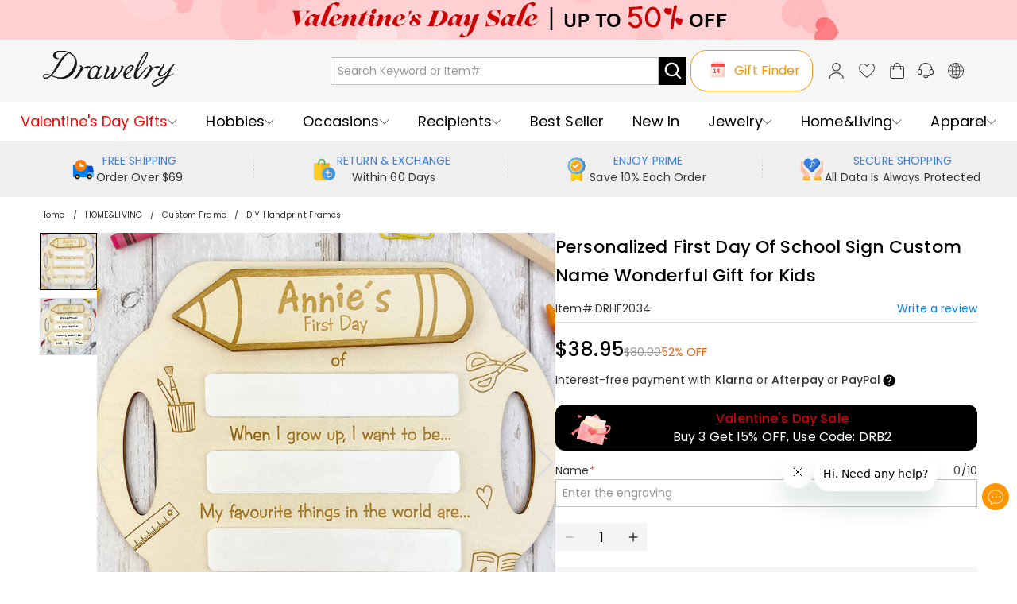

--- FILE ---
content_type: application/javascript; charset=UTF-8
request_url: https://www.drawelry.com/_next/static/chunks/96261-97c23723617a023c.js
body_size: 5121
content:
(self.webpackChunk_N_E=self.webpackChunk_N_E||[]).push([[96261,22355,607],{98641:function(e,t,r){"use strict";var n=r(59499),o=r(98111),i=r(60577),a=r(18380),c=r(72117),l=r.n(c),u=r(75333),d=r(64312),s=r(94184),p=r.n(s),v=r(39016),f=r(67294),m=r(1847),_=r(16701),g=r(74324),y=r.n(g),b=r(85893);function h(e,t){var r=Object.keys(e);if(Object.getOwnPropertySymbols){var n=Object.getOwnPropertySymbols(e);t&&(n=n.filter((function(t){return Object.getOwnPropertyDescriptor(e,t).enumerable}))),r.push.apply(r,n)}return r}function j(e){for(var t=1;t<arguments.length;t++){var r=null!=arguments[t]?arguments[t]:{};t%2?h(Object(r),!0).forEach((function(t){(0,n.Z)(e,t,r[t])})):Object.getOwnPropertyDescriptors?Object.defineProperties(e,Object.getOwnPropertyDescriptors(r)):h(Object(r)).forEach((function(t){Object.defineProperty(e,t,Object.getOwnPropertyDescriptor(r,t))}))}return e}t.Z=function(e){var t,r,n,c,s,g,h,O,P,x,w,S,I,k,C,Z,D,T,E,N,R,V,F=e.specialBlockId,M=i.Z.isMobile,A=i.Z.config,B=i.Z.pageUrl,L=null===A||void 0===A||null===(t=A.block_list)||void 0===t?void 0:t.top_service_block_id,q=function(){var e,t=null===(e=y().createURL(B))||void 0===e?void 0:e.pathname;return!(null===A||void 0===A||!A.homepage_top_service)||"/"!==t}()&&(F||""!==L),G=(0,a.OW)({id:F||L}),W=G.data,z=G.loading,H=(0,f.useState)({open:!1,data:{}}),K=H[0],U=H[1];return(0,b.jsxs)(b.Fragment,{children:[q?(0,b.jsx)("div",{className:p()(l().topServices,"top-services"),style:{marginTop:Math.abs((null===(r=i.Z.mainElementData)||void 0===r||null===(n=r.style)||void 0===n?void 0:n.marginTop)||0)},children:z?(0,b.jsx)(o.Z,{variant:"rectangular",animation:"wave",style:{height:"100%"}}):(0,b.jsx)("ul",{className:l().topServiceItems,style:null===W||void 0===W?void 0:W.style,children:null===W||void 0===W||null===(c=W.items)||void 0===c?void 0:c.map((function(e,t){var r,n,o;return(0,b.jsx)("li",{children:(0,b.jsxs)("span",{onClick:function(){U({open:!0,data:e.dialog})},children:[M?null:(0,b.jsx)("div",{className:l().icon,children:(0,b.jsx)(u.default,j(j({},e.icon),{},{src:d.Z.getImageSrc(null===(r=e.icon)||void 0===r?void 0:r.src),width:null===(n=e.icon)||void 0===n?void 0:n.width,height:null===(o=e.icon)||void 0===o?void 0:o.height}))}),(0,b.jsxs)("div",{className:l().title,children:[(0,b.jsx)("div",{style:null===e||void 0===e?void 0:e.title_style,children:e.title}),(0,b.jsx)("div",{children:e.sub_title})]})]})},t)}))})}):null,(0,b.jsx)(v.Z,{open:K.open,onClose:function(){U(j(j({},K),{},{open:!1}))},title:null===(s=K.data)||void 0===s?void 0:s.title,children:(0,b.jsxs)("div",{className:l().topServiceDialog,children:["free_shipping_table"===(null===(g=K.data)||void 0===g?void 0:g.key)?(0,b.jsxs)("div",{className:l().freeShippingBox,children:[(0,b.jsx)("p",{children:null===(h=K.data)||void 0===h||null===(O=h.content)||void 0===O?void 0:O.delivery_time_description}),(0,b.jsxs)("table",{children:[(0,b.jsx)("thead",{children:(0,b.jsx)("tr",{children:null===(P=K.data)||void 0===P||null===(x=P.content)||void 0===x||null===(w=x.table_data)||void 0===w||null===(S=w.columns)||void 0===S?void 0:S.map((function(e,t){return(0,b.jsx)("th",{children:e.title},t)}))})}),(0,b.jsx)("tbody",{children:null===(I=K.data)||void 0===I||null===(k=I.content)||void 0===k||null===(C=k.table_data)||void 0===C||null===(Z=C.data)||void 0===Z?void 0:Z.map((function(e,t){var r,n,o,i;return(0,b.jsx)("tr",{children:null===(r=K.data)||void 0===r||null===(n=r.content)||void 0===n||null===(o=n.table_data)||void 0===o||null===(i=o.columns)||void 0===i?void 0:i.map((function(t,r){return function(e,t,r){var n=e[null===t||void 0===t?void 0:t.data_key],o=null===e||void 0===e?void 0:e.args;if("price"===(null===t||void 0===t?void 0:t.data_key))for(var i in o){var a;Object.hasOwnProperty.call(o,i)&&(n=null===(a=n)||void 0===a?void 0:a.replace("{{".concat(i,"}}"),d.Z.currencyFormat(o[i])))}return(0,b.jsx)("td",{children:n},r)}(e,t,r)}))},t)}))})]}),(0,b.jsx)("p",{children:function(e){var t=null===e||void 0===e?void 0:e.text,r=null===e||void 0===e?void 0:e.args;for(var n in r){var o;if(Object.hasOwnProperty.call(r,n))t=null===(o=t)||void 0===o?void 0:o.replace("{{".concat(n,"}}"),d.Z.currencyFormat(r[n]))}return t}(null===(D=K.data)||void 0===D?void 0:D.content)})]}):(0,b.jsx)(_.default,{html:null===(T=K.data)||void 0===T?void 0:T.content}),(0,b.jsx)("div",{className:l().readMore,children:(0,b.jsx)(m.Z,{href:null===(E=K.data)||void 0===E||null===(N=E.read_more)||void 0===N?void 0:N.href,children:(0,b.jsx)("a",{children:null===(R=K.data)||void 0===R||null===(V=R.read_more)||void 0===V?void 0:V.title})})})]})})]})}},92546:function(e,t,r){"use strict";var n=r(59499),o=r(4730),i=r(67294),a=r(39016),c=r(16701),l=r(72697),u=r.n(l),d=r(85893),s=["className","onClose","isMobile"];function p(e,t){var r=Object.keys(e);if(Object.getOwnPropertySymbols){var n=Object.getOwnPropertySymbols(e);t&&(n=n.filter((function(t){return Object.getOwnPropertyDescriptor(e,t).enumerable}))),r.push.apply(r,n)}return r}function v(e){for(var t=1;t<arguments.length;t++){var r=null!=arguments[t]?arguments[t]:{};t%2?p(Object(r),!0).forEach((function(t){(0,n.Z)(e,t,r[t])})):Object.getOwnPropertyDescriptors?Object.defineProperties(e,Object.getOwnPropertyDescriptors(r)):p(Object(r)).forEach((function(t){Object.defineProperty(e,t,Object.getOwnPropertyDescriptor(r,t))}))}return e}var f=(0,i.forwardRef)((function(e,t){var r=e.className,n=void 0===r?"":r,l=e.onClose,p=e.isMobile,f=void 0!==p&&p,m=(0,o.Z)(e,s),_=(0,i.useState)(!1),g=_[0],y=_[1],b=(0,i.useRef)(""),h=(0,i.useRef)({});h.current=v(v({},h.current),{},{onClose:l});var j=f?"85%":1e3,O=function(e){e&&(b.current=e),y(!0)},P=function(){var e,t;y(!1),b.current="",null===(e=h.current)||void 0===e||null===(t=e.onClose)||void 0===t||t.call(e)};return(0,i.useImperativeHandle)(t,(function(){return{onOpen:O,onClose:P}}),[]),g&&(0,d.jsx)(a.Z,v(v({},m),{},{className:u().container,maxWidth:!1,width:j,open:g,onClose:P,children:(0,d.jsx)(c.default,{className:n,html:b.current})}))}));t.Z=f},64651:function(e,t,r){"use strict";r.d(t,{DD:function(){return n},Uk:function(){return i},ao:function(){return o},kN:function(){return a}});var n={Image:"image",Video:"video"},o={Youtube:"youtube",Vimeo:"vimeo"},i="https://static.bizseas.com/static/images/360.svg",a={Swiper:"swiper",Flat:"flat"}},22355:function(e,t,r){"use strict";r.r(t);var n=r(59499),o=r(4730),i=r(67294),a=r(94184),c=r.n(a),l=r(64651),u=r(60577),d=r(64312),s=r(69738),p=r(39650),v=r.n(p),f=r(85893),m=["className"];function _(e,t){var r=Object.keys(e);if(Object.getOwnPropertySymbols){var n=Object.getOwnPropertySymbols(e);t&&(n=n.filter((function(t){return Object.getOwnPropertyDescriptor(e,t).enumerable}))),r.push.apply(r,n)}return r}t.default=function(e){var t,r=e.className,a=(0,o.Z)(e,m),p=(0,i.useState)(!1),g=p[0],y=p[1],b=u.Z.config,h=(null===b||void 0===b?void 0:b.product_gallery_style)===l.kN.Flat,j=(null===b||void 0===b?void 0:b.page_template)===s.default.PageTemplate.Ssy,O=[s.default.PageTemplate.Ssy,s.default.PageTemplate.Aoolia].includes(null===b||void 0===b?void 0:b.page_template);return(0,i.useEffect)((function(){y(d.Z.isInsideIframe())}),[]),(0,f.jsx)("div",function(e){for(var t=1;t<arguments.length;t++){var r=null!=arguments[t]?arguments[t]:{};t%2?_(Object(r),!0).forEach((function(t){(0,n.Z)(e,t,r[t])})):Object.getOwnPropertyDescriptors?Object.defineProperties(e,Object.getOwnPropertyDescriptors(r)):_(Object(r)).forEach((function(t){Object.defineProperty(e,t,Object.getOwnPropertyDescriptor(r,t))}))}return e}({className:c()(v().container,(t={},(0,n.Z)(t,v().isFlatGallery,h),(0,n.Z)(t,v().basicInfoSticky,O),(0,n.Z)(t,v().isInIframe,g),(0,n.Z)(t,v().productPageSsy,j),t),r)},a))}},607:function(e,t,r){"use strict";r.r(t);var n=r(59499),o=r(5152),i=r.n(o),a=r(60577),c=r(69738),l=r(22355),u=r(85893);function d(e,t){var r=Object.keys(e);if(Object.getOwnPropertySymbols){var n=Object.getOwnPropertySymbols(e);t&&(n=n.filter((function(t){return Object.getOwnPropertyDescriptor(e,t).enumerable}))),r.push.apply(r,n)}return r}function s(e){for(var t=1;t<arguments.length;t++){var r=null!=arguments[t]?arguments[t]:{};t%2?d(Object(r),!0).forEach((function(t){(0,n.Z)(e,t,r[t])})):Object.getOwnPropertyDescriptors?Object.defineProperties(e,Object.getOwnPropertyDescriptors(r)):d(Object(r)).forEach((function(t){Object.defineProperty(e,t,Object.getOwnPropertyDescriptor(r,t))}))}return e}var p={drawelry:i()((function(){return Promise.all([r.e(19622),r.e(62200),r.e(3709),r.e(62935)]).then(r.bind(r,2360))}),{loadableGenerated:{webpack:function(){return[2360]}}}),jeulia:i()((function(){return Promise.all([r.e(19622),r.e(62200),r.e(3709),r.e(36824)]).then(r.bind(r,96522))}),{loadableGenerated:{webpack:function(){return[96522]}}}),aoolia:i()((function(){return Promise.all([r.e(61193),r.e(19622),r.e(62200),r.e(3709),r.e(92938),r.e(67331)]).then(r.bind(r,33108))}),{loadableGenerated:{webpack:function(){return[33108]}}}),ssy:i()((function(){return Promise.all([r.e(20476),r.e(19622),r.e(62200),r.e(3709),r.e(98067)]).then(r.bind(r,98067))}),{loadableGenerated:{webpack:function(){return[98067]}}})};t.default=function(e){var t=a.Z.config,r=p[null===t||void 0===t?void 0:t.page_template]||p[c.default.PageTemplate.Drawelry];return(0,u.jsx)(l.default,{children:(0,u.jsx)(r,s({},e))})}},96261:function(e,t,r){"use strict";r.r(t);var n=r(59499),o=r(50029),i=r(87794),a=r.n(i),c=r(45202),l=r(96),u=r.n(l),d=r(39837),s=r(67294),p=r(64312),v=r(60577),f=r(27112),m=r(69738),_=r(8100),g=r(3434),y=r(98641),b=r(42452),h=r(9008),j=r.n(h),O=r(22520),P=r(607),x=r(18380),w=r(67235),S=r(74324),I=r.n(S),k=r(84807),C=r(64709),Z=r(92546),D=r(44430),T=r(55406),E=r(30423),N=r(85893);function R(e,t){var r=Object.keys(e);if(Object.getOwnPropertySymbols){var n=Object.getOwnPropertySymbols(e);t&&(n=n.filter((function(t){return Object.getOwnPropertyDescriptor(e,t).enumerable}))),r.push.apply(r,n)}return r}function V(e){for(var t=1;t<arguments.length;t++){var r=null!=arguments[t]?arguments[t]:{};t%2?R(Object(r),!0).forEach((function(t){(0,n.Z)(e,t,r[t])})):Object.getOwnPropertyDescriptors?Object.defineProperties(e,Object.getOwnPropertyDescriptors(r)):R(Object(r)).forEach((function(t){Object.defineProperty(e,t,Object.getOwnPropertyDescriptor(r,t))}))}return e}function F(e){var t,r=e.url_key,n=e.product,i=e.customPropsResult,l=e.renderContent,h=e.isProductClientView,S=e.query,R=(0,f.$G)().t,F=(0,x.UD)(),M=(0,s.useRef)(),A=(0,s.useRef)(),B=(0,s.useRef)(),L=(0,s.useRef)(),q=(0,s.useRef)({itemListId:"product_".concat(null===n||void 0===n||null===(t=n.spu)||void 0===t?void 0:t.toLowerCase())}),G=(0,T.Z)(),W=G.addToCartDialogData,z=G.addToCartSuccessDialogOpen,H=G.closeAddToCartSuccessDialog,K=G.handleAddToCartSuccess,U=(0,_.ZP)([d.Z.Api.getProductDetail,r],(0,o.Z)(a().mark((function e(){return a().wrap((function(e){for(;;)switch(e.prev=e.next){case 0:return e.next=2,d.Z.getProductDetail({url_key:r}).then((function(e){return e.data.data}));case 2:return e.abrupt("return",e.sent);case 3:case"end":return e.stop()}}),e)})))).data,J=v.Z.isMobile,Q=v.Z.config,Y=null===i||void 0===i?void 0:i.data,$=C.vY.getFirstCustomProp(Y),X=(null===i||void 0===i?void 0:i.status)===m.default.ApiStatus.Success,ee=(0,s.useCallback)((function(){var e=arguments.length>0&&void 0!==arguments[0]?arguments[0]:{},t=e.primaryPropValue,r=q.current,o=r.itemListId,i=r.tracking,a=r.index,c=(0,w.x1)({index:a,product:n,tracking:i,itemListId:o,customProps:Y,productBasicRef:B,primaryPropValue:t,isReplica:!(null===S||void 0===S||!S.try_at_home),productPrice:E.Z.productPrice}),l=c.itemId,u=c.parentItemSpu,d=c.parentItemId,s=c.category;q.current.itemId=l,q.current.parentItemSpu=u,q.current.parentItemId=d,q.current.category=s}),[n,Y,null===S||void 0===S?void 0:S.try_at_home]);function te(e){return re.apply(this,arguments)}function re(){return(re=(0,o.Z)(a().mark((function e(t){var r,o,i,c,l,u,d,s,v,f,_,g,y,b,h,j,P,x,S,k,C,Z,D;return a().wrap((function(e){for(;;)switch(e.prev=e.next){case 0:if(!X){e.next=26;break}return s=q.current,v=s.itemListId,f=s.parentItemId,_=s.parentItemSpu,g=s.category,y=s.tracking,b=s.index,h=s.promotionId,j=O.Z.getProductSku({spu:n.spu,primaryPropValue:null===(r=B.current)||void 0===r?void 0:r.primaryPropValue}),P=t.buy_passingly,x=V(V({},t),{},{tracking_info:{index:b,category:g,tracking:y,item_id:j,item_list_id:v,parent_item_id:f,parent_item_spu:_,promotion_id:h}}),(null===$||void 0===$?void 0:$.type)===m.default.ControlType.ProductSuite&&(x.tracking_info.set_spu=null===n||void 0===n||null===(S=n.spu)||void 0===S?void 0:S.toLowerCase(),delete x.tracking_info.item_id),(null===P||void 0===P?void 0:P.length)>0&&(x.buy_passingly=P.map((function(e){return e.data}))),"orderId",(k=null!==(o=null===(i=I().getQueryParams(location.href))||void 0===i?void 0:i.orderId)&&void 0!==o?o:"")&&(x.orderId=k),e.next=12,p.Z.addToCart({data:x}).then((function(e){return e.data}));case 12:if((null===(C=e.sent)||void 0===C?void 0:C.status)!==m.default.ApiStatus.DialogError){e.next=16;break}return null===(Z=L.current)||void 0===Z||Z.onOpen(null===C||void 0===C?void 0:C.message),e.abrupt("return");case 16:if(null===(D=null===C||void 0===C?void 0:C.data)||void 0===D||!D.exc_id){e.next=21;break}return e.next=20,I().executeEvent(m.default.EventName.AddToCartSuccess,{data:D});case 20:return e.abrupt("return");case 21:(0,w.Kc)({index:b,product:n,tracking:y,itemListId:v,parentItemId:f,parentItemSpu:_,firstCustomProp:$,image:null===D||void 0===D?void 0:D.image,applovin_pixel_data:null===D||void 0===D?void 0:D.applovin_pixel_data,formValues:null===(c=B.current)||void 0===c||null===(l=c.form)||void 0===l?void 0:l.value,finalPriceInfo:x.is_replica?n.try_at_home:null===(u=B.current)||void 0===u?void 0:u.finalPrice,primaryPropValue:null===(d=B.current)||void 0===d?void 0:d.primaryPropValue,isReplica:x.is_replica}),(null===P||void 0===P?void 0:P.length)>0&&P.forEach((function(e){(0,w.Kc)(e.trackingData)})),null!==n&&void 0!==n&&n.buy_now||setTimeout((function(){K(D,null===Q||void 0===Q?void 0:Q.add_to_cart_success_dialog_enabled)}),100),e.next=27;break;case 26:F.error(R("CustomPropsDataError"));case 27:case"end":return e.stop()}}),e)})))).apply(this,arguments)}function ne(e,t){e===m.default.CustomPropsType.Primary&&ee()}(0,s.useEffect)((function(){p.Z.setRecentlyViewed(null===n||void 0===n?void 0:n.spu)}),[null===n||void 0===n?void 0:n.spu]),(0,s.useEffect)((function(){var e=I().JSON.parse(sessionStorage.getItem(m.default.SessionStorageKey.TrackingInfo));q.current.itemListId=(null===e||void 0===e?void 0:e.item_list_id)||"product_own",q.current.index=null===e||void 0===e?void 0:e.index,q.current.tracking=null===e||void 0===e?void 0:e.tracking,q.current.promotionId=null===e||void 0===e?void 0:e.promotion_id}),[]),(0,s.useEffect)((function(){ee()}),[ee]),(0,s.useEffect)((function(){function e(){sessionStorage.setItem("needReloadCategoryPage","1")}return window.addEventListener("pagehide",e),function(){window.removeEventListener("pagehide",e)}}),[]),(0,s.useEffect)((function(){if(!k.Z.isServer&&h){var e,t=(null===(e=document.querySelector('script[data-script-name="chat-init"]'))||void 0===e?void 0:e.src)||"",r=I().getQueryParams(t).department;if("undefined"!==typeof $zopim){var n,o,i,a,c=((null===(n=$zopim)||void 0===n||null===(o=n.livechat)||void 0===o||null===(i=o.departments)||void 0===i||null===(a=i.getDepartment)||void 0===a?void 0:a.call(i,r))||{}).status;(/jeulia-chat/i.test(t)||"online"===c)&&document.querySelectorAll('[data-id="shortcutMenuSupport"]').forEach((function(e){e.style.display="flex"}))}}}),[h]);try{return(0,N.jsxs)(N.Fragment,{children:[(0,N.jsx)(j(),{children:p.Z.renderHeadItems(null===n||void 0===n?void 0:n.head)}),(0,N.jsxs)(c.Z,{main:{className:u().productPage},children:[J?null:(0,N.jsx)(y.Z,{}),l?l({product:n,customProps:Y,productDetail:U,productBasicRef:B,productContainerRef:A,galleryContainerRef:M,handleAddToCart:te,handleCustomPropsValueChange:ne}):(0,N.jsx)(P.default,{product:n,productDetail:U,customProps:Y,productBasicRef:B,productContainerRef:A,galleryContainerRef:M,onAddToCart:te,onCustomPropsValueChange:ne}),(0,N.jsxs)("div",{"data-block":"scrollPaginationBottom",children:[(0,N.jsx)(b.Z,{}),(0,N.jsx)(g.Z,{})]})]}),(0,N.jsx)(D.Z,{urlKey:r,product:n,open:z,onClose:H,addToCartDialogData:W}),(0,N.jsx)(Z.Z,{ref:L,className:u().errorMessage,isMobile:J,onClose:function(){if(J){var e=document.querySelector("[class*='product-basic_addToCartForm']");null===e||void 0===e||e.scrollIntoView({behavior:"smooth",block:"center"})}}})]})}catch(oe){console.error(oe)}}F.getInitialProps=function(){var e=(0,o.Z)(a().mark((function e(t){var r,n,o,i,c,l,u;return a().wrap((function(e){for(;;)switch(e.prev=e.next){case 0:return r=t.asPath,n=t.res,o=t.query,i=p.Z.getUrlKey(r),e.next=4,p.Z.getProductInfoAndHandleException({res:n,url_key:i,is_replica:!(null===o||void 0===o||!o.try_at_home)});case 4:return c=e.sent,l=c.productResult,u=c.customPropsResult,e.abrupt("return",{url_key:i,customPropsResult:u,product:null===l||void 0===l?void 0:l.data,isNotFound:404===(null===n||void 0===n?void 0:n.statusCode),query:o});case 8:case"end":return e.stop()}}),e)})));return function(t){return e.apply(this,arguments)}}(),t.default=F},72117:function(e){e.exports={topServices:"top-services_topServices__WCAvV",topServiceItems:"top-services_topServiceItems__Wgqx0",title:"top-services_title__MlmP5",topServiceDialog:"top-services_topServiceDialog__MDSja",dialogContent:"top-services_dialogContent__xOxOn",readMore:"top-services_readMore__em8mq",freeShippingBox:"top-services_freeShippingBox__lu_cI"}},72697:function(e){e.exports={container:"index__container__HHOtZ"}},39650:function(e){e.exports={container:"basic-info-container_container__gsAuf",productPageSsy:"basic-info-container_productPageSsy__fWVr8",isFlatGallery:"basic-info-container_isFlatGallery__Jt51Q",basicInfoSticky:"basic-info-container_basicInfoSticky__VMbfT",isInIframe:"basic-info-container_isInIframe__SLsPN"}},96:function(e){e.exports={productPage:"product_productPage__NQ3K_",serviceDesc:"product_serviceDesc__Gz2op",serviceDescList:"product_serviceDescList__Glr_F",productBasicInfoContainer:"product_productBasicInfoContainer__6fWyM",productBasicInfo:"product_productBasicInfo__B8YUl",productName:"product_productName__yigvS",productExt:"product_productExt__kOyVr",ratingInfo:"product_ratingInfo__HDJ_x",productPrice:"product_productPrice__4lWtL",slogan:"product_slogan__WVi4Y",addToCart:"product_addToCart__zridq",addToWishlist:"product_addToWishlist__c6nNT",addToCartForm:"product_addToCartForm__k7PkO",addToCartFormActions:"product_addToCartFormActions__B1xNJ",galleryContainer:"product_galleryContainer__D7T_z",errorMessage:"product_errorMessage__xe7Al",breadcrumb:"product_breadcrumb__qcBDq"}}}]);

--- FILE ---
content_type: application/javascript; charset=UTF-8
request_url: https://www.drawelry.com/_next/static/chunks/62935.39cf96ecb5788393.js
body_size: 1076
content:
(self.webpackChunk_N_E=self.webpackChunk_N_E||[]).push([[62935],{9862:function(e,t,r){"use strict";var n=r(59499),o=r(5152),a=r.n(o),c=r(60577),i=r(85893);function u(e,t){var r=Object.keys(e);if(Object.getOwnPropertySymbols){var n=Object.getOwnPropertySymbols(e);t&&(n=n.filter((function(t){return Object.getOwnPropertyDescriptor(e,t).enumerable}))),r.push.apply(r,n)}return r}var l=a()((function(){return r.e(25680).then(r.bind(r,25680))}),{loadableGenerated:{webpack:function(){return[25680]}}}),s=a()((function(){return Promise.all([r.e(40894),r.e(69664)]).then(r.bind(r,24203))}),{loadableGenerated:{webpack:function(){return[24203]}}});t.Z=function(e){var t=c.Z.isMobile?s:l;return(0,i.jsx)(t,function(e){for(var t=1;t<arguments.length;t++){var r=null!=arguments[t]?arguments[t]:{};t%2?u(Object(r),!0).forEach((function(t){(0,n.Z)(e,t,r[t])})):Object.getOwnPropertyDescriptors?Object.defineProperties(e,Object.getOwnPropertyDescriptors(r)):u(Object(r)).forEach((function(t){Object.defineProperty(e,t,Object.getOwnPropertyDescriptor(r,t))}))}return e}({},e))}},67167:function(e,t,r){"use strict";var n,o=r(59499),a=r(5152),c=r.n(a),i=r(60577),u=r(69738),l=r(85893);function s(e,t){var r=Object.keys(e);if(Object.getOwnPropertySymbols){var n=Object.getOwnPropertySymbols(e);t&&(n=n.filter((function(t){return Object.getOwnPropertyDescriptor(e,t).enumerable}))),r.push.apply(r,n)}return r}var p=(n={},(0,o.Z)(n,u.default.PageTemplate.Drawelry,c()((function(){return r.e(23214).then(r.bind(r,23214))}),{loadableGenerated:{webpack:function(){return[23214]}}})),(0,o.Z)(n,u.default.PageTemplate.Ssy,c()((function(){return r.e(83534).then(r.bind(r,83534))}),{loadableGenerated:{webpack:function(){return[83534]}}})),(0,o.Z)(n,u.default.PageTemplate.Aoolia,c()((function(){return r.e(26856).then(r.bind(r,26856))}),{loadableGenerated:{webpack:function(){return[26856]}}})),n);t.Z=function(e){var t,r=i.Z.config,n=null!==(t=p[null===r||void 0===r?void 0:r.page_template])&&void 0!==t?t:p[u.default.PageTemplate.Drawelry];return(0,l.jsx)(n,function(e){for(var t=1;t<arguments.length;t++){var r=null!=arguments[t]?arguments[t]:{};t%2?s(Object(r),!0).forEach((function(t){(0,o.Z)(e,t,r[t])})):Object.getOwnPropertyDescriptors?Object.defineProperties(e,Object.getOwnPropertyDescriptors(r)):s(Object(r)).forEach((function(t){Object.defineProperty(e,t,Object.getOwnPropertyDescriptor(r,t))}))}return e}({},e))}},2360:function(e,t,r){"use strict";r.r(t);var n=r(67167),o=r(5152),a=r.n(o),c=r(9046),i=r(9862),u=r(29835),l=r(94184),s=r.n(l),p=r(69548),d=r.n(p),f=r(85893),b=a()((function(){return r.e(11906).then(r.bind(r,11906))}),{ssr:!1,loadableGenerated:{webpack:function(){return[11906]}}}),y=a()((function(){return Promise.all([r.e(48119),r.e(86326)]).then(r.bind(r,85105))}),{ssr:!1,loadableGenerated:{webpack:function(){return[85105]}}}),O=a()((function(){return r.e(31153).then(r.bind(r,31153))}),{ssr:!1,loadableGenerated:{webpack:function(){return[31153]}}}),g=a()((function(){return r.e(105).then(r.bind(r,105))}),{ssr:!1,loadableGenerated:{webpack:function(){return[105]}}});t.default=function(e){var t,r=e.product,o=e.productDetail,a=e.customProps,l=e.onCustomPropsValueChange,p=e.onAddToCart,h=e.productBasicRef,j=e.productContainerRef,v=e.galleryContainerRef,w=e.prefetch,P=null===r||void 0===r?void 0:r.is_virtual;return(0,f.jsxs)(f.Fragment,{children:[(0,f.jsx)("div",{className:s()(d().productPageDrawelry,"max-width-container"),children:(0,f.jsxs)("div",{className:"max-width-container-sm-padding",children:[(0,f.jsx)(i.Z,{data:null===r||void 0===r?void 0:r.breadcrumb}),(0,f.jsx)("div",{children:(0,f.jsx)(u.Z,{ref:h,product:r,customProps:a,productDetail:o,prefetch:w,productContainerRef:j,galleryContainerRef:v,categorySaleRules:(0,f.jsx)(g,{ids:null===r||void 0===r?void 0:r.category_sale_rules_block}),policyList:P?null:(0,f.jsx)(n.Z,{product:r,productDetail:o}),onCustomPropValueChange:l,onAddToCart:p,shareList:(0,f.jsx)(y,{style:{marginTop:"24px",borderBottom:"1px solid #ddd"},product:r}),frequentlyBoughtTogether:null!==o&&void 0!==o&&null!==(t=o.attached_spus)&&void 0!==t&&t.length?(0,f.jsx)(O,{productDetail:o}):null})}),(0,f.jsx)(c.Z,{product:r,productDetail:o})]})}),(0,f.jsx)(b,{product:r,productDetail:o,customProps:a})]})}},9046:function(e,t,r){"use strict";var n=r(59499),o=r(5152),a=r.n(o),c=r(60577),i=r(69738),u=r(85893);function l(e,t){var r=Object.keys(e);if(Object.getOwnPropertySymbols){var n=Object.getOwnPropertySymbols(e);t&&(n=n.filter((function(t){return Object.getOwnPropertyDescriptor(e,t).enumerable}))),r.push.apply(r,n)}return r}var s={drawelry:a()((function(){return r.e(67870).then(r.bind(r,67870))}),{loadableGenerated:{webpack:function(){return[67870]}}}),aoolia:a()((function(){return r.e(28926).then(r.bind(r,28926))}),{loadableGenerated:{webpack:function(){return[28926]}}}),ssy:a()((function(){return r.e(45105).then(r.bind(r,45105))}),{loadableGenerated:{webpack:function(){return[45105]}}})};t.Z=function(e){var t=c.Z.config,r=s[null===t||void 0===t?void 0:t.page_template]||s[i.default.PageTemplate.Drawelry];return(0,u.jsx)(r,function(e){for(var t=1;t<arguments.length;t++){var r=null!=arguments[t]?arguments[t]:{};t%2?l(Object(r),!0).forEach((function(t){(0,n.Z)(e,t,r[t])})):Object.getOwnPropertyDescriptors?Object.defineProperties(e,Object.getOwnPropertyDescriptors(r)):l(Object(r)).forEach((function(t){Object.defineProperty(e,t,Object.getOwnPropertyDescriptor(r,t))}))}return e}({},e))}},69548:function(e){e.exports={productPageDrawelry:"drawelry_productPageDrawelry__Q6eos",categorySaleRules:"drawelry_categorySaleRules__qo4aY"}},92703:function(e,t,r){"use strict";var n=r(50414);function o(){}function a(){}a.resetWarningCache=o,e.exports=function(){function e(e,t,r,o,a,c){if(c!==n){var i=new Error("Calling PropTypes validators directly is not supported by the `prop-types` package. Use PropTypes.checkPropTypes() to call them. Read more at http://fb.me/use-check-prop-types");throw i.name="Invariant Violation",i}}function t(){return e}e.isRequired=e;var r={array:e,bigint:e,bool:e,func:e,number:e,object:e,string:e,symbol:e,any:e,arrayOf:t,element:e,elementType:e,instanceOf:t,node:e,objectOf:t,oneOf:t,oneOfType:t,shape:t,exact:t,checkPropTypes:a,resetWarningCache:o};return r.PropTypes=r,r}},45697:function(e,t,r){e.exports=r(92703)()},50414:function(e){"use strict";e.exports="SECRET_DO_NOT_PASS_THIS_OR_YOU_WILL_BE_FIRED"}}]);

--- FILE ---
content_type: application/javascript; charset=UTF-8
request_url: https://www.drawelry.com/_next/static/chunks/38623.2ba4d23a7cb6d3bc.js
body_size: 2198
content:
(self.webpackChunk_N_E=self.webpackChunk_N_E||[]).push([[38623],{27909:function(e,n,t){"use strict";var r=t(92996);n.Z=r.Z},9572:function(e,n,t){"use strict";t.r(n);var r=t(59499),o=t(40894),u=t(4730),i=t(31618),c=t(64312),l=t(74324),a=t.n(l),s=t(67294),d=t(76512),v=t.n(d),f=t(94184),p=t.n(f),m=t(98640),h=t(85893),g=["data","placeholder","onChange","BoxProps"];function j(e,n){var t=Object.keys(e);if(Object.getOwnPropertySymbols){var r=Object.getOwnPropertySymbols(e);n&&(r=r.filter((function(n){return Object.getOwnPropertyDescriptor(e,n).enumerable}))),t.push.apply(t,r)}return t}function b(e){for(var n=1;n<arguments.length;n++){var t=null!=arguments[n]?arguments[n]:{};n%2?j(Object(t),!0).forEach((function(n){(0,r.Z)(e,n,t[n])})):Object.getOwnPropertyDescriptors?Object.defineProperties(e,Object.getOwnPropertyDescriptors(t)):j(Object(t)).forEach((function(n){Object.defineProperty(e,n,Object.getOwnPropertyDescriptor(t,n))}))}return e}function x(e,n){var t,l=e.data,d=e.placeholder,f=e.onChange,j=e.BoxProps,x=(0,u.Z)(e,g),y=(0,s.useState)(!1),E=y[0],O=y[1],_=(0,s.useRef)(),P=(0,s.useRef)(),w=function(){var e,n={};(null===l||void 0===l?void 0:l.max_length)>0&&(n.maxLength=l.max_length);if((null===l||void 0===l||null===(e=l.emoji_list)||void 0===e?void 0:e.length)>0){var t,r,u;if(l.emoji_list.length>2)n.addonAfter=(0,h.jsx)("div",{className:v().emoji,children:(0,h.jsx)(m.Z,{onClickAway:function(e){e.composedPath().includes(P.current)||O(!1)},children:(0,h.jsx)(o.Z,{title:(0,h.jsx)("div",{className:v().popperEmojiList,children:null===(t=l.emoji_list)||void 0===t?void 0:t.map(L)}),open:E,onClose:function(){O(!1)},disableFocusListener:!0,disableHoverListener:!0,disableTouchListener:!0,arrow:!0,placement:"bottom-end",PopperProps:{className:v().emojiTooltipPopper,container:P.current},color:"default",children:(0,h.jsx)("div",{onClick:function(){var e,n;O((function(e){return!e})),null===(e=_.current)||void 0===e||null===(n=e.focus)||void 0===n||n.call(e)},children:"\ud83d\ude03"})})})});else n.addonAfter=(0,h.jsx)("div",{className:v().emoji,children:null===l||void 0===l||null===(r=l.emoji_list)||void 0===r||null===(u=r.map)||void 0===u?void 0:u.call(r,L)})}return n}(),C=(null===l||void 0===l||null===(t=l.emoji_list)||void 0===t?void 0:t.length)>0;function L(e,n){var t=e.label;return(0,h.jsx)("div",{onClick:function(){!function(e){var n,t,r,o,u,i,c,l=null===(n=_.current)||void 0===n?void 0:n.selectionStart,a=null===(t=_.current)||void 0===t?void 0:t.selectionEnd;null===(r=_.current)||void 0===r||r.setRangeText(e,l,a,"end");var s=null===(o=_.current)||void 0===o?void 0:o.value;null===(u=_.current)||void 0===u||u.onChange({target:{value:s}}),null===(i=_.current)||void 0===i||null===(c=i.focus)||void 0===c||c.call(i)}(t)},children:t},n)}return(0,s.useImperativeHandle)(n,(function(){return _.current})),(0,h.jsx)("div",{ref:P,children:(0,h.jsx)(i.Z,b(b(b({},x),w),{},{ref:_,type:null===l||void 0===l?void 0:l.type,rows:null===l||void 0===l?void 0:l.rows,placeholder:function(){var e,n=null!==d&&void 0!==d?d:null===l||void 0===l?void 0:l.placeholder,t=a().toNumber(null===l||void 0===l||null===(e=l.price)||void 0===e?void 0:e.price,0);return t?"".concat(n," +").concat(c.Z.currencyFormat(t)):n}(),uppercase:null===l||void 0===l?void 0:l.uppercase,capitalize:null===l||void 0===l?void 0:l.uppercase_first,BoxProps:b(b({},j),{},{className:p()(v().customPropsText,"custom-props-".concat(null===l||void 0===l?void 0:l.type),(0,r.Z)({},v().hasEmoji,C))}),onChange:f}))})}x=(0,s.forwardRef)(x),n.default=x},98640:function(e,n,t){"use strict";t.d(n,{Z:function(){return d}});var r=t(67294);var o=t(45697),u=t.n(o);var i=(u().element,function(){return null});i.isRequired=(u().element.isRequired,function(){return null});var c=r.useLayoutEffect;var l=function(e){var n=r.useRef(e);return c((function(){n.current=e})),r.useRef((function(){return n.current.apply(void 0,arguments)})).current};var a=function(e){return e&&e.ownerDocument||document};function s(e){return e.substring(2).toLowerCase()}var d=function(e){var n=e.children,t=e.disableReactTree,o=void 0!==t&&t,u=e.mouseEvent,i=void 0===u?"onClick":u,c=e.onClickAway,d=e.touchEvent,v=void 0===d?"onTouchEnd":d,f=r.useRef(!1),p=r.useRef(null),m=r.useRef(!1),h=r.useRef(!1);r.useEffect((function(){return setTimeout((function(){m.current=!0}),0),function(){m.current=!1}}),[]);var g=function(){for(var e=arguments.length,n=new Array(e),t=0;t<e;t++)n[t]=arguments[t];var o=r.useRef(),u=r.useCallback((function(e){var t=n.map((function(n){if(null==n)return null;if("function"===typeof n){var t=n,r=t(e);return"function"===typeof r?r:function(){t(null)}}return n.current=e,function(){n.current=null}}));return function(){t.forEach((function(e){return null===e||void 0===e?void 0:e()}))}}),n);return r.useMemo((function(){return n.every((function(e){return null==e}))?null:function(e){o.current&&(o.current(),o.current=void 0),null!=e&&(o.current=u(e))}}),n)}(function(e){var n;return parseInt(r.version,10)>=19?(null===e||void 0===e||null===(n=e.props)||void 0===n?void 0:n.ref)||null:(null===e||void 0===e?void 0:e.ref)||null}(n),p),j=l((function(e){var n=h.current;h.current=!1;var t=a(p.current);!m.current||!p.current||"clientX"in e&&function(e,n){return n.documentElement.clientWidth<e.clientX||n.documentElement.clientHeight<e.clientY}(e,t)||(f.current?f.current=!1:(e.composedPath?e.composedPath().includes(p.current):!t.documentElement.contains(e.target)||p.current.contains(e.target))||!o&&n||c(e))})),b=function(e){return function(t){h.current=!0;var r=n.props[e];r&&r(t)}},x={ref:g};return!1!==v&&(x[v]=b(v)),r.useEffect((function(){if(!1!==v){var e=s(v),n=a(p.current),t=function(){f.current=!0};return n.addEventListener(e,j),n.addEventListener("touchmove",t),function(){n.removeEventListener(e,j),n.removeEventListener("touchmove",t)}}}),[j,v]),!1!==i&&(x[i]=b(i)),r.useEffect((function(){if(!1!==i){var e=s(i),n=a(p.current);return n.addEventListener(e,j),function(){n.removeEventListener(e,j)}}}),[j,i]),r.cloneElement(n,x)}},31618:function(e,n,t){"use strict";var r=t(59499),o=t(4730),u=t(452),i=t.n(u),c=t(67294),l=t(94184),a=t.n(l),s=t(74324),d=t.n(s),v=t(56925),f=t(85893),p=["maxLengthVisible","validate","onValueChange","addonBefore","addonAfter","defaultValueSync","BoxProps","uppercase","capitalize","trim"];function m(e,n){var t=Object.keys(e);if(Object.getOwnPropertySymbols){var r=Object.getOwnPropertySymbols(e);n&&(r=r.filter((function(n){return Object.getOwnPropertyDescriptor(e,n).enumerable}))),t.push.apply(t,r)}return t}function h(e){for(var n=1;n<arguments.length;n++){var t=null!=arguments[n]?arguments[n]:{};n%2?m(Object(t),!0).forEach((function(n){(0,r.Z)(e,n,t[n])})):Object.getOwnPropertyDescriptors?Object.defineProperties(e,Object.getOwnPropertyDescriptors(t)):m(Object(t)).forEach((function(n){Object.defineProperty(e,n,Object.getOwnPropertyDescriptor(t,n))}))}return e}function g(e,n){var t=e.type,r=void 0===t?"text":t,u=e.className,l=e.maxLength,s=e.onChange,m=e.defaultValue,g=e.maxLengthVisible,j=void 0===g||g,b=(e.validate,e.onValueChange,e.addonBefore),x=e.addonAfter,y=e.defaultValueSync,E=e.BoxProps,O=e.uppercase,_=e.capitalize,P=e.trim,w=(0,o.Z)(e,p),C=(0,c.useState)(0),L=C[0],R=C[1],N="textarea"===r?"textarea":"input",Z=(0,c.useRef)();function k(e){O?e.target.value=e.target.value.toUpperCase():_?e.target.value=d().textCapitalize(e.target.value):P&&(e.target.value=e.target.value.trim()),null===s||void 0===s||s(e,e.target.value),R(e.target.value.length)}return(0,c.useImperativeHandle)(n,(function(){return Z.current.onChange=k,Z.current})),(0,c.useEffect)((function(){y&&(Z.current.value=m||"")}),[m,y]),(0,c.useEffect)((function(){var e,n;R((null===(e=Z.current)||void 0===e||null===(n=e.value)||void 0===n?void 0:n.length)||0)}),[]),(0,f.jsxs)("div",h(h({},E),{},{className:a()(i().myInput,null===E||void 0===E?void 0:E.className,{"input-group":b||x}),children:[j&&l>0?(0,f.jsxs)("span",{className:i().leftCharLength,children:[L,"/",l]}):null,b?(0,f.jsx)("span",{className:"input-group-addon",children:b}):null,(0,f.jsx)(N,h(h({},w),{},{ref:Z,className:a()("my-input",u),onChange:k,maxLength:(0,v.Jo)({defaultLength:l})})),x?(0,f.jsx)("span",{className:"input-group-addon",children:x}):null]}))}g=(0,c.forwardRef)(g),n.Z=g},76512:function(e){e.exports={customPropsText:"text_customPropsText__vEcsu",hasEmoji:"text_hasEmoji__HhsuZ",emoji:"text_emoji__Hn8Mi",emojiTooltipPopper:"text_emojiTooltipPopper__B80jS",popperEmojiList:"text_popperEmojiList__VYvh0"}},452:function(e){e.exports={myInput:"input_myInput__VJ2_T",leftCharLength:"input_leftCharLength__JAeuU"}}}]);

--- FILE ---
content_type: application/javascript; charset=UTF-8
request_url: https://www.drawelry.com/_next/static/chunks/79099.687d6508b7cfedba.js
body_size: 10090
content:
(self.webpackChunk_N_E=self.webpackChunk_N_E||[]).push([[79099,50259],{75888:function(e,r,t){"use strict";var n=t(59499),o=t(16820),a=t.n(o),i=t(94184),c=t.n(i),s=t(85893);r.Z=function(e){var r,t=e.label,o=e.layout,i=void 0===o?"vertical":o,l=e.children,u=e.className,d=e.required,p=e.showLabel,f=void 0===p||p;return(0,s.jsxs)("div",{className:c()((r={},(0,n.Z)(r,a().formItem,!0),(0,n.Z)(r,a().horizontal,"horizontal"===i),(0,n.Z)(r,u,!0),r),"form-item"),children:[f&&(0,s.jsxs)("label",{className:a().label,children:[(0,s.jsx)("span",{children:t}),d&&(0,s.jsx)("span",{className:a().required,children:"*"})]}),(0,s.jsx)("div",{className:a().formControl,children:l})]})}},56461:function(e,r,t){"use strict";t.d(r,{Z:function(){return B}});var n=t(45670),o=t(11970),a=t(17225),i=t(40044),c=t(50029),s=t(59499),l=t(87794),u=t.n(l),d=t(56249),p=t.n(d),f=t(19622),m=t(75888),v=t(48972),h=t(76644),y=t(27112),g=t(67294),b=t(31618),x=t(88128),_=t(25686),w=t(39837),P=t(69738),j=t(18380),k=t(64312),O=t(74324),C=t.n(O),S=t(11163),Z=t(22520),N=t(41917),I=t(16701),E=t(1847),q=t(60577),R=t(50259),V=t(81076),T=t(11710),L=t.n(T),M=t(62540),A=t(85893);var $=function(e){var r,t,n,o,a=(0,j.OW)({id:"register_successfully_coupons",cache:!0}).data;return a?(0,A.jsxs)("div",{className:L().container,style:null===a||void 0===a?void 0:a.style,children:[(0,A.jsx)("span",{className:L().triangle,style:null===a||void 0===a||null===(r=a.triangle)||void 0===r?void 0:r.style}),(0,A.jsxs)("div",{className:L().contentWrapper,children:[(0,A.jsx)(M.default,{className:L().icon,url:null===a||void 0===a||null===(t=a.icon)||void 0===t?void 0:t.src,tag:"span"}),(0,A.jsx)(I.default,{className:L().content,tag:"span",html:null===a||void 0===a||null===(n=a.content)||void 0===n?void 0:n.replace("{{price_1}}",k.Z.currencyFormat(+(null===a||void 0===a||null===(o=a.args)||void 0===o?void 0:o.price_1)))})]})]}):null},D=t(76747);function F(e,r){var t=Object.keys(e);if(Object.getOwnPropertySymbols){var n=Object.getOwnPropertySymbols(e);r&&(n=n.filter((function(r){return Object.getOwnPropertyDescriptor(e,r).enumerable}))),t.push.apply(t,n)}return t}function G(e){for(var r=1;r<arguments.length;r++){var t=null!=arguments[r]?arguments[r]:{};r%2?F(Object(t),!0).forEach((function(r){(0,s.Z)(e,r,t[r])})):Object.getOwnPropertyDescriptors?Object.defineProperties(e,Object.getOwnPropertyDescriptors(t)):F(Object(t)).forEach((function(r){Object.defineProperty(e,r,Object.getOwnPropertyDescriptor(t,r))}))}return e}var z="sign_in",W="register";var B=function(e){var r,t=(0,y.$G)().t,s=e.recaptchaActions,l=(0,R.useGoogleReCaptcha)().executeRecaptcha,d=(0,g.useState)(z),O=d[0],T=d[1],L=(0,g.useState)({subscribe_news_letter:!0,agree_privacy_policy:!0}),M=L[0],F=(L[1],q.Z.config),B=(0,g.useState)(!1),Y=B[0],K=B[1],X=(0,g.useState)(null),H=X[0],J=X[1],U=(0,j.UD)(),Q=(0,g.useRef)(),ee=(0,S.useRouter)(),re=(null===ee||void 0===ee||null===(r=ee.query)||void 0===r?void 0:r.redirect,(0,j.GC)()),te=re.session,ne=re.signIn,oe=re.ready,ae=re.renderButton,ie=(0,g.useRef)(),ce=(0,g.useRef)({});function se(){return le.apply(this,arguments)}function le(){return(le=(0,c.Z)(u().mark((function e(){return u().wrap((function(e){for(;;)switch(e.prev=e.next){case 0:if(C().dispatchEvent(P.default.EventName.LoginSuccess),!q.Z.loginSuccessReload){e.next=4;break}return e.next=4,V.ZP.redirectTo({session:te,fireEvent:!1});case 4:case"end":return e.stop()}}),e)})))).apply(this,arguments)}ce.current=G(G({},ce.current),{},{renderButton:ae});var ue=(0,g.useCallback)(function(){var e=(0,c.Z)(u().mark((function e(r){return u().wrap((function(e){for(;;)switch(e.prev=e.next){case 0:if(!l){e.next=4;break}return e.next=3,l(r);case 3:return e.abrupt("return",e.sent);case 4:case"end":return e.stop()}}),e)})));return function(r){return e.apply(this,arguments)}}(),[l]);function de(){return(de=(0,c.Z)(u().mark((function e(r,n){var o,a,i,l;return u().wrap((function(e){for(;;)switch(e.prev=e.next){case 0:if(e.prev=0,K(!0),o={email:n.email,password:n.password,express_login_credential:sessionStorage.email?null===te||void 0===te?void 0:te.token:null,express_login_platform:sessionStorage.email?null===te||void 0===te?void 0:te.provider:null},!s||null===s||void 0===s||!s.includes(P.default.RecaptchaActions.Login)){e.next=8;break}return e.next=6,ue(P.default.RecaptchaActions.Login);case 6:a=e.sent,o.recaptcha=a;case 8:return e.next=10,w.Z.login(o).then((function(e){return e.data}));case 10:if((null===(i=e.sent)||void 0===i?void 0:i.status)!==P.default.ApiStatus.Success){e.next=23;break}return e.next=14,k.Z.reloadToken();case 14:return e.next=16,N.Z.reload();case 16:return l=e.sent,e.next=19,Z.Z.trackLogin(l,P.default.TrackEvent.Login);case 19:U.success(t("LoginSuccess")),setTimeout((0,c.Z)(u().mark((function e(){return u().wrap((function(e){for(;;)switch(e.prev=e.next){case 0:return e.next=2,se();case 2:case"end":return e.stop()}}),e)}))),300),e.next=25;break;case 23:U.error(null===i||void 0===i?void 0:i.message),K(!1);case 25:e.next=30;break;case 27:e.prev=27,e.t0=e.catch(0),K(!1);case 30:case"end":return e.stop()}}),e,null,[[0,27]])})))).apply(this,arguments)}function pe(){return(pe=(0,c.Z)(u().mark((function e(r,n){var o,a,i,c;return u().wrap((function(e){for(;;)switch(e.prev=e.next){case 0:if(e.prev=0,K(!0),o={email:n.email,password:n.password,newsletter:!!n.subscribe_news_letter},!s||null===s||void 0===s||!s.includes(P.default.RecaptchaActions.Register)){e.next=8;break}return e.next=6,ue(P.default.RecaptchaActions.Register);case 6:a=e.sent,o.recaptcha=a;case 8:return e.next=10,w.Z.register(o).then((function(e){return e.data}));case 10:if((i=e.sent).status!==P.default.ApiStatus.Success){e.next=23;break}return U.success(t("RegisterSuccess")),e.next=15,k.Z.reloadToken();case 15:return e.next=17,N.Z.reload();case 17:return c=e.sent,e.next=20,Z.Z.trackLogin(c,P.default.TrackEvent.Register);case 20:setTimeout((function(){se()}),300),e.next=25;break;case 23:U.error(i.message),K(!1);case 25:e.next=30;break;case 27:e.prev=27,e.t0=e.catch(0),K(!1);case 30:case"end":return e.stop()}}),e,null,[[0,27]])})))).apply(this,arguments)}return(0,g.useEffect)((function(){function e(){"/customer/account/login"===window.location.pathname&&(sessionStorage.getItem("loginType")?sessionStorage.removeItem("loginType"):sessionStorage.email&&sessionStorage.removeItem("email"))}return window.addEventListener("pagehide",e),function(){window.removeEventListener("pagehide",e)}}),[]),(0,g.useEffect)((function(){sessionStorage.getItem("email")&&J(sessionStorage.getItem("email"))}),[]),(0,g.useEffect)((function(){var e;!oe||null!==(e=ie.current)&&void 0!==e&&e.innerHTML||(0,ce.current.renderButton)({button:ie.current})}),[oe]),(0,A.jsxs)("div",{className:p().loginForm,children:[(0,A.jsxs)(n.ZP,{value:O,children:[(0,A.jsxs)(a.Z,{textColor:"secondary",indicatorColor:"secondary",onChange:function(e,r){T(r)},centered:!0,className:p().tabs,children:[(0,A.jsx)(i.Z,{label:t("SignIn"),value:z}),(0,A.jsx)(i.Z,{label:t("Register"),value:W})]}),(0,A.jsx)(o.Z,{value:z,children:(0,A.jsxs)(f.l0,{className:p().form,onSubmit:function(e,r){return de.apply(this,arguments)},children:[(0,A.jsx)("div",{className:p().formItemInput,children:(0,A.jsx)(f.NI,{name:"email",rule:{required:!0,validator:v.Z.emailValidator},render:function(e){return(0,A.jsx)(f.tr,G(G({},e),{},{defaultValue:H,render:function(e){return(0,A.jsx)(m.Z,{label:t("Email"),required:!0,children:(0,A.jsx)(b.Z,G(G({},e),{},{trim:!0,placeholder:t("Email")}))})}}))}})}),(0,A.jsxs)("div",{className:p().formItemInput,children:[(0,A.jsx)(f.NI,{name:"password",rule:{required:!0,validator:v.Z.passwordValidator},render:function(e){return(0,A.jsx)(m.Z,{label:t("Password"),required:!0,children:(0,A.jsx)(b.Z,G(G({},e),{},{type:"password",trim:!0,placeholder:t("Password")}))})}}),(0,A.jsx)("div",{className:p().forgotYourPassword,children:(0,A.jsx)(E.Z,{href:"/customer/account/forgotpassword",children:(0,A.jsx)("span",{children:t("ForgotYourPassword")})})})]}),(0,A.jsx)("div",{children:(0,A.jsx)(x.Z,{type:"submit",fullWidth:!0,size:"large",color:"black",loading:Y,children:t("SignIn")})})]},H)}),(0,A.jsx)(o.Z,{value:W,children:(0,A.jsxs)(f.l0,{ref:Q,className:p().form,onSubmit:function(e,r){return pe.apply(this,arguments)},children:[(0,A.jsx)("div",{className:p().formItemInput,children:(0,A.jsx)(f.NI,{name:"email",rule:{required:!0,validator:v.Z.emailValidator},render:function(e){return(0,A.jsx)(m.Z,{label:t("Email"),required:!0,children:(0,A.jsx)(b.Z,G(G({},e),{},{trim:!0}))})}})}),(0,A.jsx)("div",{className:p().formItemInput,children:(0,A.jsx)(f.NI,{name:"password",rule:{required:!0,validator:v.Z.passwordValidator},render:function(e){return(0,A.jsx)(m.Z,{label:t("Password"),required:!0,children:(0,A.jsx)(b.Z,G(G({},e),{},{type:"password",trim:!0}))})}})}),(0,A.jsx)("div",{className:p().formItemInput,children:(0,A.jsx)(f.NI,{name:"confirm_password",rule:{required:!0,validator:function(e){var r=e.rule,n=e.value,o=Q.current.value,a=o.password,i=o.confirm_password;return Promise.all([v.Z.passwordValidator({rule:r,value:n}),new Promise((function(e,r){(null===a||void 0===a?void 0:a.trim())===(null===i||void 0===i?void 0:i.trim())?e():r(t("ConfirmPasswordNotMatch"))}))])}},render:function(e){return(0,A.jsx)(m.Z,{label:t("ConfirmPassword"),required:!0,children:(0,A.jsx)(b.Z,G(G({},e),{},{type:"password",trim:!0}))})}})}),(0,A.jsx)(f.NI,{name:"subscribe_news_letter",render:function(e){return(0,A.jsx)(f.tr,G(G({},e),{},{defaultValue:M.subscribe_news_letter,render:function(e){return(0,A.jsx)("div",{style:{marginBottom:5},children:(0,A.jsx)(_.Z,G(G({},e),{},{checked:e.value,label:t("SignUpForNewsLetter"),color:"black",onChange:function(r,t){null===e||void 0===e||e.onChange({target:{name:"subscribe_news_letter",value:t}})}}))})}}))}}),(0,A.jsx)(f.NI,{name:"agree_privacy_policy",rule:v.Z.required(),render:function(e){return(0,A.jsx)(f.tr,G(G({},e),{},{defaultValue:M.agree_privacy_policy,render:function(e){return(0,A.jsx)(m.Z,{children:(0,A.jsx)(_.Z,G(G({},e),{},{color:"black",checked:e.value,label:(0,A.jsx)(I.default,{className:p().privacyPolicy,html:t("AgreePrivacyPolicy")}),onChange:function(r,t){null===e||void 0===e||e.onChange({target:{name:"agree_privacy_policy",value:t}})}}))})}}))}}),(0,A.jsx)($,{}),(0,A.jsx)("div",{children:(0,A.jsx)(x.Z,{color:"black",size:"large",fullWidth:!0,type:"submit",loading:Y,children:t("Register")})})]})})]}),(0,A.jsxs)("div",{className:p().useYourAccountFrom,children:[(0,V.Ry)(null===F||void 0===F?void 0:F.express_login)?(0,A.jsx)("div",{className:p().useYourAccount,children:(0,A.jsx)("span",{children:t("UseYourAccount")})}):null,(0,A.jsxs)("div",{className:p().thirdPartyLogin,children:[(0,V.oX)(null===F||void 0===F?void 0:F.express_login,P.default.ThirdPartyLoginPlatform.Google)?(0,A.jsx)("div",{style:{width:38,height:38,marginTop:-1},children:(0,A.jsx)("div",{ref:ie})}):null,(0,A.jsx)("div",{children:(0,V.oX)(null===F||void 0===F?void 0:F.express_login,P.default.ThirdPartyLoginPlatform.Facebook)?(0,A.jsx)(h.Z,{className:p().thirdPartyLoginButton,onClick:function(){ne({provider:"facebook"})},children:(0,A.jsx)(D.Z,{viewBox:"0 0 24 24",fontSize:24,color:"rgb(25, 118, 210)",children:(0,A.jsx)("path",{d:"M22 12c0-5.52-4.48-10-10-10S2 6.48 2 12c0 4.84 3.44 8.87 8 9.8V15H8v-3h2V9.5C10 7.57 11.57 6 13.5 6H16v3h-2c-.55 0-1 .45-1 1v2h3v3h-3v6.95c5.05-.5 9-4.76 9-9.95z"})})}):null})]})]})]})}},76698:function(e,r,t){"use strict";t.d(r,{$d:function(){return f},NO:function(){return m},bd:function(){return y}});var n=t(50029),o=t(59499),a=t(87794),i=t.n(a),c=t(48972),s=t(27112),l=t(74324),u=t.n(l);function d(e,r){var t=Object.keys(e);if(Object.getOwnPropertySymbols){var n=Object.getOwnPropertySymbols(e);r&&(n=n.filter((function(r){return Object.getOwnPropertyDescriptor(e,r).enumerable}))),t.push.apply(t,n)}return t}function p(e){for(var r=1;r<arguments.length;r++){var t=null!=arguments[r]?arguments[r]:{};r%2?d(Object(t),!0).forEach((function(r){(0,o.Z)(e,r,t[r])})):Object.getOwnPropertyDescriptors?Object.defineProperties(e,Object.getOwnPropertyDescriptors(t)):d(Object(t)).forEach((function(r){Object.defineProperty(e,r,Object.getOwnPropertyDescriptor(t,r))}))}return e}var f=function(){var e=arguments.length>0&&void 0!==arguments[0]?arguments[0]:"";return e.replace(/[\uFF10-\uFF19]/g,(function(e){return String.fromCharCode(e.charCodeAt(0)-65248)}))},m=function(e){var r=e.countryId,t=e.hasEmail,n=e.paymentMethod,o=e.isConvenienceStore,a=e.addressType,i=e.getData,l=(0,s.nI)().t,u={country_id:c.Z.required(),firstname:{required:!0,validator:c.Z.addressNameValidator({addressType:a,countryId:r,getData:i,otherFieldKey:"lastname"})},lastname:{required:!0,validator:c.Z.addressNameValidator({addressType:a,countryId:r,getData:i,otherFieldKey:"firstname"})},region:c.Z.required(),region_id:c.Z.required(),city:{required:!0,validator:c.Z.textNotEmptyValidator},telephone:{required:!0,validator:c.Z.phoneValidator},postcode:{required:!0,validator:c.Z.postalCodeValidator},street:{required:!0,validator:c.Z.textNotEmptyValidator}},d={JP:{katakana_firstname:c.Z.required(l("KatakanaRequiredMessage")),katakana_lastname:c.Z.required(l("KatakanaRequiredMessage")),postcode:{required:!0,validator:c.Z.japanPostcodeValidator},district:c.Z.required()},BR:{vat_id:c.Z.required()},CL:{vat_id:c.Z.required()},ZA:{id_number:c.Z.required()},MX:"shipping_address"===a?{certificate_type:c.Z.required(),vat_id:c.Z.required(),id_number:c.Z.required()}:{},SA:{short_address:{required:!1,validator:c.Z.shortAddressValidator}}},f={telephone:{required:!0,validator:c.Z.convenienceStorePaymentPhoneValidator},firstname:{required:!0,validator:c.Z.convenienceStorePaymentNameValidator},lastname:{required:!0,validator:c.Z.convenienceStorePaymentNameValidator}},m=p({},u);t&&(m.email={required:!0,validator:c.Z.emailValidator});var v="JP"===r&&o,h=p(p({},{}[n]||{}),v?f:{});return p(p(p({},m),d[r]),h)},v=function(e){var r=e.values,t={MX:function(e){return e.certificate_type?p(p({},e),{},{id_number:e.id_number||e.vat_id,vat_id:e.vat_id||e.id_number}):p({},e)}},n=t[r.country_id];return n?n(r):r},h=function(){var e=(0,n.Z)(i().mark((function e(r,t){var o,a;return i().wrap((function(e){for(;;)switch(e.prev=e.next){case 0:return r.region_id=r.region_id||r.region,r.region=r.region||r.region_id,o=Object.keys(t).map(function(){var e=(0,n.Z)(i().mark((function e(n){var o,a;return i().wrap((function(e){for(;;)switch(e.prev=e.next){case 0:if(o=t[n],a=!0,!o.validator){e.next=13;break}return e.prev=3,e.next=6,o.validator({rule:o,value:r[n]});case 6:e.next=11;break;case 8:e.prev=8,e.t0=e.catch(3),a=!1;case 11:e.next=14;break;case 13:o.required&&(r[n]||(a=!1));case 14:return e.abrupt("return",a);case 15:case"end":return e.stop()}}),e,null,[[3,8]])})));return function(r){return e.apply(this,arguments)}}()),e.next=5,Promise.all(o);case 5:return a=e.sent,e.abrupt("return",a.every((function(e){return e})));case 7:case"end":return e.stop()}}),e)})));return function(r,t){return e.apply(this,arguments)}}(),y=function(){var e=(0,n.Z)(i().mark((function e(r){var t,n,o,a,c,s,l,d,p,f,y,g,b,x;return i().wrap((function(e){for(;;)switch(e.prev=e.next){case 0:if(t=r.address,n=r.isVirtual,o=r.paymentMethod,a=r.isConvenienceStore,c=void 0!==a&&a,s=r.skipBillingAddress,l=void 0!==s&&s,t){e.next=3;break}return e.abrupt("return",!1);case 3:if(d=u().cloneDeep(t),p=d.shipping_address,f=d.billing_address,y=d.use_shipping_address_as_billing_address,g=m({paymentMethod:o,isConvenienceStore:c,hasEmail:!0,countryId:null===p||void 0===p?void 0:p.country_id,addressType:"shipping_address",getData:function(){return p}}),b=m({paymentMethod:o,isConvenienceStore:c,hasEmail:n,countryId:(null===f||void 0===f?void 0:f.country_id)||(null===p||void 0===p?void 0:p.country_id),addressType:"billing_address",getData:function(){return f}}),x=!0,!n){e.next=17;break}if(!f){e.next=14;break}return e.next=11,h(v({values:f}),b);case 11:x=e.sent,e.next=15;break;case 14:x=!1;case 15:e.next=36;break;case 17:if(p){e.next=21;break}x=!1,e.next=36;break;case 21:if(y||f||l){e.next=25;break}x=!1,e.next=36;break;case 25:return e.next=27,h(v({values:p}),g);case 27:if(e.sent){e.next=32;break}x=!1,e.next=36;break;case 32:if(l||y){e.next=36;break}return e.next=35,h(v({values:f}),b);case 35:x=e.sent;case 36:return e.abrupt("return",x);case 37:case"end":return e.stop()}}),e)})));return function(r){return e.apply(this,arguments)}}()},25686:function(e,r,t){"use strict";var n=t(59499),o=t(67294),a=t(94184),i=t.n(a),c=t(72728),s=t(59181),l=t.n(s),u=t(85893);r.Z=function(e){var r,t=e.value,a=e.label,s=e.style,d=e.className,p=e.indeterminate,f=e.color,m=void 0===f?"primary":f,v=e.size,h=void 0===v?"medium":v,y=e.disabled,g=void 0!==y&&y,b=e.checked,x=e.defaultChecked,_=void 0!==x&&x,w=e.labelPlacement,P=void 0===w?"end":w,j=e.icon,k=void 0===j?(0,u.jsx)("span",{className:i()(l().icon,l().uncheckedIcon)}):j,O=e.checkedIcon,C=void 0===O?(0,u.jsx)("span",{className:i()(l().icon,l().checkedIcon)}):O,S=e.indeterminateIcon,Z=void 0===S?(0,u.jsx)("span",{className:i()(l().icon,l().indeterminateIcon)}):S,N=e.onClick,I=e.onChange,E=(0,o.useState)(_),q=E[0],R=E[1],V=Object.hasOwnProperty.call(e,"checked"),T=V?b:q;return(0,u.jsx)(c.Z,{className:i()({"jui-checkbox":!0,"jui-checkbox-disabled":g,"jui-checkbox-checked":T,"jui-checkbox-unchecked":!T,"jui-checkbox-indeterminate":p},l().checkboxWrapper,d),style:s,label:a,disabled:g,labelPlacement:P,control:(0,u.jsxs)("span",{className:i()(l().checkboxInput,l()[m],(r={},(0,n.Z)(r,l().checked,p||T),(0,n.Z)(r,l().unchecked,!(T||p)),(0,n.Z)(r,l().disabled,g),(0,n.Z)(r,l().indeterminate,p),(0,n.Z)(r,l().customIcon,!0),r)),"data-size":h,children:[(0,u.jsx)("input",{type:"checkbox",value:t,checked:T,disabled:g,onChange:function(e){V||R(e.target.checked),null===I||void 0===I||I(e,e.target.checked)},onClick:function(e){null===N||void 0===N||N(e,e.target.checked)}}),p?Z:T?C:k]})})}},62540:function(e,r,t){"use strict";t.r(r);var n=t(59499),o=t(50029),a=t(4730),i=t(87794),c=t.n(i),s=t(1031),l=t.n(s),u=t(9669),d=t.n(u),p=t(8100),f=t(16701),m=t(94184),v=t.n(m),h=t(85893),y=["url","className","style"];function g(e,r){var t=Object.keys(e);if(Object.getOwnPropertySymbols){var n=Object.getOwnPropertySymbols(e);r&&(n=n.filter((function(r){return Object.getOwnPropertyDescriptor(e,r).enumerable}))),t.push.apply(t,n)}return t}r.default=function(e){var r=e.url,t=e.className,i=e.style,s=(0,a.Z)(e,y),u=(0,p.ZP)(r,(0,o.Z)(c().mark((function e(){return c().wrap((function(e){for(;;)switch(e.prev=e.next){case 0:return e.next=2,d().get(r).then((function(e){return e.data}));case 2:return e.abrupt("return",e.sent);case 3:case"end":return e.stop()}}),e)})))).data;return u?(0,h.jsx)(f.default,function(e){for(var r=1;r<arguments.length;r++){var t=null!=arguments[r]?arguments[r]:{};r%2?g(Object(t),!0).forEach((function(r){(0,n.Z)(e,r,t[r])})):Object.getOwnPropertyDescriptors?Object.defineProperties(e,Object.getOwnPropertyDescriptors(t)):g(Object(t)).forEach((function(r){Object.defineProperty(e,r,Object.getOwnPropertyDescriptor(t,r))}))}return e}({html:u,className:v()(l().externalSvg,t),style:i},s)):null}},72728:function(e,r,t){"use strict";var n=t(59499),o=(t(67294),t(94184)),a=t.n(o),i=t(42178),c=t.n(i),s=t(85893);function l(e,r){var t=Object.keys(e);if(Object.getOwnPropertySymbols){var n=Object.getOwnPropertySymbols(e);r&&(n=n.filter((function(r){return Object.getOwnPropertyDescriptor(e,r).enumerable}))),t.push.apply(t,n)}return t}function u(e){for(var r=1;r<arguments.length;r++){var t=null!=arguments[r]?arguments[r]:{};r%2?l(Object(t),!0).forEach((function(r){(0,n.Z)(e,r,t[r])})):Object.getOwnPropertyDescriptors?Object.defineProperties(e,Object.getOwnPropertyDescriptors(t)):l(Object(t)).forEach((function(r){Object.defineProperty(e,r,Object.getOwnPropertyDescriptor(t,r))}))}return e}r.Z=function(e){var r,t=e.style,o=e.label,i=e.fullWidth,l=e.className,d=e.control,p=void 0===d?(0,s.jsx)(s.Fragment,{}):d,f=e.labelPlacement,m=void 0===f?"end":f,v=e.disabled,h=void 0!==v&&v,y=e.onClick;return(0,s.jsxs)("label",{className:a()("jui-form-control-label",c().formControlLabel,(r={},(0,n.Z)(r,c().disabled,h),(0,n.Z)(r,c().fullWidth,i),r),l),style:t,"data-placement":m,onClick:function(e){if(!h){if(p.props.onChange){var r=!p.props.checked;p.props.onChange(u(u({},e),{},{target:{checked:r}}))}null===y||void 0===y||y(e)}},children:[p,o&&(0,s.jsx)("span",{className:c().labelText,children:o})]})}},48972:function(e,r,t){"use strict";var n=t(27112),o=t(76698),a=Object.freeze({required:function(){var e=arguments.length>0&&void 0!==arguments[0]?arguments[0]:"",r=(0,n.nI)(),t=r.t;return{required:!0,message:e||t("RequiredMessage")}},textNotEmptyValidator:function(e){var r=e.rule,t=e.value,o=(0,n.nI)().t;return new Promise((function(e,n){null!==t&&void 0!==t&&t.trim()?e():n((null===r||void 0===r?void 0:r.message)||o("RequiredMessage"))}))},passwordValidator:function(e){var r=e.rule,t=e.value,o=(0,n.nI)().t,i=[];return r.required&&(i.push(a.textNotEmptyValidator({value:t})),i.push(new Promise((function(e,r){(t||"").replace(/\s+/g,"").length<6?r(o("PasswordLengthError")):e()})))),Promise.all(i)},phoneValidator:function(e){var r=e.rule,t=e.value,i=(0,n.nI)().t,c=[],s=(0,o.$d)(t);return r.required&&c.push(a.textNotEmptyValidator({value:s})),c.push(new Promise((function(e,r){/[^+\d.\-\s]/.test(s)?r(i("PhoneValidateError")):e()}))),Promise.all(c)},emailValidator:function(e){var r=e.rule,t=e.value,o=(0,n.nI)().t,i=[];return r.required&&i.push(a.textNotEmptyValidator({value:t})),i.push(new Promise((function(e,r){null!==t&&void 0!==t&&t.trim()&&!/^[\w-+.]+@[\w-+.]+\.[\w-+.]+/i.test(t)?r(o("EmailValidateError")):e()}))),Promise.all(i)},japanPostcodeValidator:function(e){var r=e.rule,t=e.value,o=(0,n.nI)().t,i=[];return r.required&&i.push(a.textNotEmptyValidator({value:t})),i.push(new Promise((function(e,r){t.length<7?r(o("japanPostcodeInvalidMessage")):e()}))),Promise.all(i)},convenienceStorePaymentPhoneValidator:function(e){e.rule;var r=e.value,t=(0,n.nI)().t,a=[],i=(0,o.$d)(r);return a.push(new Promise((function(e,r){if(i){var n=i.replace(/[^\d]/g,"");n.length>=10&&n.length<=11?e():r(t("PhoneNumberLengthErrorMessage"))}else r(t("RequiredMessage"))}))),a.push(new Promise((function(e,r){/[^+\d\-\s]/.test(i)?r(t("PhoneValidateError")):e()}))),Promise.all(a)},convenienceStorePaymentNameValidator:function(e){var r=e.value,t=(0,n.nI)().t;return new Promise((function(e,n){r?r.length>10?n(t("NameLengthErrorMessage")):e():n(t("RequiredMessage"))}))},addressNameDotValidator:function(e){e.rule;var r=e.value,t=(0,n.nI)().t;return new Promise((function(e,n){r.includes(".")?n(t("AddressNameInvalid")):e()}))},addressNameValidator:function(e){var r=this,t=e.addressType,o=e.getData,i=e.countryId,c=e.otherFieldKey;return function(e){var s=e.rule,l=e.value,u=(0,n.nI)().t,d=[],p=o()[c];return s.required&&d.push(a.textNotEmptyValidator({value:l,rule:s})),"shipping_address"===t&&["DE","IT","FR"].includes(i)&&(d.push(r.addressNameDotValidator({value:l})),d.push(new Promise((function(e,r){(p+l).length<=25?e():r(u("AddressNameMaxLengthErrorMessage"))})))),Promise.all(d)}},crosswordValidator:function(e){var r=e.rule,t=e.value,o=void 0===t?{}:t,a=(0,n.nI)().t;return new Promise((function(e,t){var n,i,c,s,l,u,d,p,f,m,v,h;r.required||(null===(n=o.data)||void 0===n||null===(i=n.words)||void 0===i?void 0:i.length)>0?null!==(c=o.data)&&void 0!==c&&null!==(s=c.words)&&void 0!==s&&s.length?1===(null===(l=o.data)||void 0===l||null===(u=l.words)||void 0===u?void 0:u.length)?t(a("AtLeastTwoWordsAreRequired")):null!==(d=o.data)&&void 0!==d&&null!==(p=d.validator)&&void 0!==p&&p.hasInvalidChars?t(a("PleaseUseOnlyAlphabetCharactersForWords")):"pending"===(null===(f=o.data)||void 0===f||null===(m=f.response)||void 0===m?void 0:m.status)?t(a("PleaseWaitForTheImageGenerateComplete")):null!==(v=o.data)&&void 0!==v&&null!==(h=v.response)&&void 0!==h&&h.success?e():t(a("CanNotGenerateCrossword")):t(a("RequiredMessage")):e()}))},filteredPostalCodeLengthValidator:function(e){var r=e.value,t=(0,n.nI)().t;return new Promise((function(e,n){(r||"").replace(/[_\-\s]/g,"").length>12?n(t("PostcodeInvalidMessage")):e()}))},postalCodeValidator:function(e){var r=e.rule,t=e.value,n=[a.filteredPostalCodeLengthValidator({value:t})];return r.required&&n.push(a.textNotEmptyValidator({rule:r,value:t})),Promise.all(n)},shortAddressValidator:function(e){var r=e.rule,t=e.value,o=(0,n.nI)().t;if(r.required||null!==t&&void 0!==t&&t.trim())return new Promise((function(e,r){/^[a-zA-Z]{4}[0-9]{4}$/.test(null===t||void 0===t?void 0:t.trim())?e():r(o("ShortAddressVerificationCode"))}))}});r.Z=a},16820:function(e){e.exports={formItem:"form-item_formItem__aNlj3",horizontal:"form-item_horizontal__FvK9K",label:"form-item_label__1nXX0",required:"form-item_required__3St4_"}},11710:function(e){e.exports={container:"register-successfully-coupons_container__6Ty3C",triangle:"register-successfully-coupons_triangle__8kcP3",contentWrapper:"register-successfully-coupons_contentWrapper__GAHk5",icon:"register-successfully-coupons_icon__iS_o0"}},56249:function(e){e.exports={loginForm:"login-form_loginForm__ILYPO",tabs:"login-form_tabs__M5eJR",form:"login-form_form__7IlfY",formItemInput:"login-form_formItemInput__fqwfY",forgotYourPassword:"login-form_forgotYourPassword__MMp4Z",privacyPolicy:"login-form_privacyPolicy__Cg9uM",thirdPartyLogin:"login-form_thirdPartyLogin__btdnG",thirdPartyLoginButton:"login-form_thirdPartyLoginButton__BbqM0",useYourAccount:"login-form_useYourAccount__d8vIe"}},59181:function(e){e.exports={checkboxWrapper:"checkbox_checkboxWrapper__vsPq2",checkboxInput:"checkbox_checkboxInput__crstj",disabled:"checkbox_disabled__ByhQI",icon:"checkbox_icon__9zHCq",uncheckedIcon:"checkbox_uncheckedIcon__M8wtq",checkedIcon:"checkbox_checkedIcon__AKrOv",indeterminateIcon:"checkbox_indeterminateIcon__9m1nq",primary:"checkbox_primary__wI6_O",checked:"checkbox_checked__AgO7f",indeterminate:"checkbox_indeterminate__XR0TG",black:"checkbox_black___f3uC",customIcon:"checkbox_customIcon__rmVtf"}},1031:function(e){e.exports={externalSvg:"external-svg-icon_externalSvg__sldGX"}},42178:function(e){e.exports={formControlLabel:"form-control-label_formControlLabel__qwPsb",labelText:"form-control-label_labelText__nKDxa",disabled:"form-control-label_disabled__S4E4y",fullWidth:"form-control-label_fullWidth__zxJEs"}},92703:function(e,r,t){"use strict";var n=t(50414);function o(){}function a(){}a.resetWarningCache=o,e.exports=function(){function e(e,r,t,o,a,i){if(i!==n){var c=new Error("Calling PropTypes validators directly is not supported by the `prop-types` package. Use PropTypes.checkPropTypes() to call them. Read more at http://fb.me/use-check-prop-types");throw c.name="Invariant Violation",c}}function r(){return e}e.isRequired=e;var t={array:e,bigint:e,bool:e,func:e,number:e,object:e,string:e,symbol:e,any:e,arrayOf:r,element:e,elementType:e,instanceOf:r,node:e,objectOf:r,oneOf:r,oneOfType:r,shape:r,exact:r,checkPropTypes:a,resetWarningCache:o};return t.PropTypes=t,t}},45697:function(e,r,t){e.exports=t(92703)()},50414:function(e){"use strict";e.exports="SECRET_DO_NOT_PASS_THIS_OR_YOU_WILL_BE_FIRED"},50259:function(e,r,t){"use strict";t.r(r),t.d(r,{GoogleReCaptcha:function(){return f},GoogleReCaptchaConsumer:function(){return u},GoogleReCaptchaContext:function(){return l},GoogleReCaptchaProvider:function(){return d},useGoogleReCaptcha:function(){return p},withGoogleReCaptcha:function(){return J}});var n=t(67294),o=t(34155),a=function(){return a=Object.assign||function(e){for(var r,t=1,n=arguments.length;t<n;t++)for(var o in r=arguments[t])Object.prototype.hasOwnProperty.call(r,o)&&(e[o]=r[o]);return e},a.apply(this,arguments)};var i,c=function(e,r){(function(e){var r;e?function(e){if(e)for(;e.lastChild;)e.lastChild.remove()}("string"==typeof e?document.getElementById(e):e):(r=document.querySelector(".grecaptcha-badge"))&&r.parentNode&&document.body.removeChild(r.parentNode)})(r),window.___grecaptcha_cfg=void 0;var t=document.querySelector("#"+e);t&&t.remove(),function(){var e=document.querySelector('script[src^="https://www.gstatic.com/recaptcha/releases"]');e&&e.remove()}()},s=function(e){"undefined"!=typeof o&&o.env,console.warn(e)};(i||(i={})).SCRIPT_NOT_AVAILABLE="Recaptcha script is not available";var l=(0,n.createContext)({executeRecaptcha:function(){throw Error("GoogleReCaptcha Context has not yet been implemented, if you are using useGoogleReCaptcha hook, make sure the hook is called inside component wrapped by GoogleRecaptchaProvider")}}),u=l.Consumer;function d(e){var r=e.reCaptchaKey,t=e.useEnterprise,o=void 0!==t&&t,u=e.useRecaptchaNet,d=void 0!==u&&u,p=e.scriptProps,f=e.language,m=e.container,v=e.children,h=(0,n.useState)(null),y=h[0],g=h[1],b=(0,n.useRef)(r),x=JSON.stringify(p),_=JSON.stringify(null==m?void 0:m.parameters);(0,n.useEffect)((function(){if(r){var e=(null==p?void 0:p.id)||"google-recaptcha-v3",t=(null==p?void 0:p.onLoadCallbackName)||"onRecaptchaLoadCallback";return window[t]=function(){var e=o?window.grecaptcha.enterprise:window.grecaptcha,t=a({badge:"inline",size:"invisible",sitekey:r},(null==m?void 0:m.parameters)||{});b.current=e.render(null==m?void 0:m.element,t)},function(e){var r=e.render,t=e.onLoadCallbackName,n=e.language,o=e.onLoad,a=e.useRecaptchaNet,i=e.useEnterprise,c=e.scriptProps,s=void 0===c?{}:c,l=s.nonce,u=void 0===l?"":l,d=s.defer,p=void 0!==d&&d,f=s.async,m=void 0!==f&&f,v=s.id,h=void 0===v?"":v,y=s.appendTo,g=h||"google-recaptcha-v3";if(function(e){return!!document.querySelector("#"+e)}(g))o();else{var b=function(e){return"https://www."+(e.useRecaptchaNet?"recaptcha.net":"google.com")+"/recaptcha/"+(e.useEnterprise?"enterprise.js":"api.js")}({useEnterprise:i,useRecaptchaNet:a}),x=document.createElement("script");x.id=g,x.src=b+"?render="+r+("explicit"===r?"&onload="+t:"")+(n?"&hl="+n:""),u&&(x.nonce=u),x.defer=!!p,x.async=!!m,x.onload=o,("body"===y?document.body:document.getElementsByTagName("head")[0]).appendChild(x)}}({render:(null==m?void 0:m.element)?"explicit":r,onLoadCallbackName:t,useEnterprise:o,useRecaptchaNet:d,scriptProps:p,language:f,onLoad:function(){if(window&&window.grecaptcha){var e=o?window.grecaptcha.enterprise:window.grecaptcha;e.ready((function(){g(e)}))}else s("<GoogleRecaptchaProvider /> "+i.SCRIPT_NOT_AVAILABLE)},onError:function(){s("Error loading google recaptcha script")}}),function(){c(e,null==m?void 0:m.element)}}s("<GoogleReCaptchaProvider /> recaptcha key not provided")}),[o,d,x,_,f,r,null==m?void 0:m.element]);var w=(0,n.useCallback)((function(e){if(!y||!y.execute)throw new Error("<GoogleReCaptchaProvider /> Google Recaptcha has not been loaded");return y.execute(b.current,{action:e})}),[y,b]),P=(0,n.useMemo)((function(){return{executeRecaptcha:y?w:void 0,container:null==m?void 0:m.element}}),[w,y,null==m?void 0:m.element]);return n.createElement(l.Provider,{value:P},v)}var p=function(){return(0,n.useContext)(l)};function f(e){var r=this,t=e.action,o=e.onVerify,a=e.refreshReCaptcha,i=p();(0,n.useEffect)((function(){var e=i.executeRecaptcha;e&&function(e,r,t,n){new(t||(t=Promise))((function(o,a){function i(e){try{s(n.next(e))}catch(e){a(e)}}function c(e){try{s(n.throw(e))}catch(e){a(e)}}function s(e){var r;e.done?o(e.value):(r=e.value,r instanceof t?r:new t((function(e){e(r)}))).then(i,c)}s((n=n.apply(e,r||[])).next())}))}(r,void 0,void 0,(function(){var r;return function(e,r){var t,n,o,a,i={label:0,sent:function(){if(1&o[0])throw o[1];return o[1]},trys:[],ops:[]};return a={next:c(0),throw:c(1),return:c(2)},"function"==typeof Symbol&&(a[Symbol.iterator]=function(){return this}),a;function c(a){return function(c){return function(a){if(t)throw new TypeError("Generator is already executing.");for(;i;)try{if(t=1,n&&(o=2&a[0]?n.return:a[0]?n.throw||((o=n.return)&&o.call(n),0):n.next)&&!(o=o.call(n,a[1])).done)return o;switch(n=0,o&&(a=[2&a[0],o.value]),a[0]){case 0:case 1:o=a;break;case 4:return i.label++,{value:a[1],done:!1};case 5:i.label++,n=a[1],a=[0];continue;case 7:a=i.ops.pop(),i.trys.pop();continue;default:if(!((o=(o=i.trys).length>0&&o[o.length-1])||6!==a[0]&&2!==a[0])){i=0;continue}if(3===a[0]&&(!o||a[1]>o[0]&&a[1]<o[3])){i.label=a[1];break}if(6===a[0]&&i.label<o[1]){i.label=o[1],o=a;break}if(o&&i.label<o[2]){i.label=o[2],i.ops.push(a);break}o[2]&&i.ops.pop(),i.trys.pop();continue}a=r.call(e,i)}catch(e){a=[6,e],n=0}finally{t=o=0}if(5&a[0])throw a[1];return{value:a[0]?a[1]:void 0,done:!0}}([a,c])}}}(this,(function(n){switch(n.label){case 0:return[4,e(t)];case 1:return r=n.sent(),o?(o(r),[2]):(s("Please define an onVerify function"),[2])}}))}))}),[t,o,a,i]);var c=i.container;return"string"==typeof c?n.createElement("div",{id:c}):null}function m(e,r){return e(r={exports:{}},r.exports),r.exports}var v="function"==typeof Symbol&&Symbol.for,h=v?Symbol.for("react.element"):60103,y=v?Symbol.for("react.portal"):60106,g=v?Symbol.for("react.fragment"):60107,b=v?Symbol.for("react.strict_mode"):60108,x=v?Symbol.for("react.profiler"):60114,_=v?Symbol.for("react.provider"):60109,w=v?Symbol.for("react.context"):60110,P=v?Symbol.for("react.async_mode"):60111,j=v?Symbol.for("react.concurrent_mode"):60111,k=v?Symbol.for("react.forward_ref"):60112,O=v?Symbol.for("react.suspense"):60113,C=v?Symbol.for("react.suspense_list"):60120,S=v?Symbol.for("react.memo"):60115,Z=v?Symbol.for("react.lazy"):60116,N=v?Symbol.for("react.block"):60121,I=v?Symbol.for("react.fundamental"):60117,E=v?Symbol.for("react.responder"):60118,q=v?Symbol.for("react.scope"):60119;function R(e){if("object"==typeof e&&null!==e){var r=e.$$typeof;switch(r){case h:switch(e=e.type){case P:case j:case g:case x:case b:case O:return e;default:switch(e=e&&e.$$typeof){case w:case k:case Z:case S:case _:return e;default:return r}}case y:return r}}}function V(e){return R(e)===j}var T={AsyncMode:P,ConcurrentMode:j,ContextConsumer:w,ContextProvider:_,Element:h,ForwardRef:k,Fragment:g,Lazy:Z,Memo:S,Portal:y,Profiler:x,StrictMode:b,Suspense:O,isAsyncMode:function(e){return V(e)||R(e)===P},isConcurrentMode:V,isContextConsumer:function(e){return R(e)===w},isContextProvider:function(e){return R(e)===_},isElement:function(e){return"object"==typeof e&&null!==e&&e.$$typeof===h},isForwardRef:function(e){return R(e)===k},isFragment:function(e){return R(e)===g},isLazy:function(e){return R(e)===Z},isMemo:function(e){return R(e)===S},isPortal:function(e){return R(e)===y},isProfiler:function(e){return R(e)===x},isStrictMode:function(e){return R(e)===b},isSuspense:function(e){return R(e)===O},isValidElementType:function(e){return"string"==typeof e||"function"==typeof e||e===g||e===j||e===x||e===b||e===O||e===C||"object"==typeof e&&null!==e&&(e.$$typeof===Z||e.$$typeof===S||e.$$typeof===_||e.$$typeof===w||e.$$typeof===k||e.$$typeof===I||e.$$typeof===E||e.$$typeof===q||e.$$typeof===N)},typeOf:R},L=m((function(e,r){})),M=(L.AsyncMode,L.ConcurrentMode,L.ContextConsumer,L.ContextProvider,L.Element,L.ForwardRef,L.Fragment,L.Lazy,L.Memo,L.Portal,L.Profiler,L.StrictMode,L.Suspense,L.isAsyncMode,L.isConcurrentMode,L.isContextConsumer,L.isContextProvider,L.isElement,L.isForwardRef,L.isFragment,L.isLazy,L.isMemo,L.isPortal,L.isProfiler,L.isStrictMode,L.isSuspense,L.isValidElementType,L.typeOf,m((function(e){e.exports=T}))),A={childContextTypes:!0,contextType:!0,contextTypes:!0,defaultProps:!0,displayName:!0,getDefaultProps:!0,getDerivedStateFromError:!0,getDerivedStateFromProps:!0,mixins:!0,propTypes:!0,type:!0},$={name:!0,length:!0,prototype:!0,caller:!0,callee:!0,arguments:!0,arity:!0},D={$$typeof:!0,compare:!0,defaultProps:!0,displayName:!0,propTypes:!0,type:!0},F={};function G(e){return M.isMemo(e)?D:F[e.$$typeof]||A}F[M.ForwardRef]={$$typeof:!0,render:!0,defaultProps:!0,displayName:!0,propTypes:!0},F[M.Memo]=D;var z=Object.defineProperty,W=Object.getOwnPropertyNames,B=Object.getOwnPropertySymbols,Y=Object.getOwnPropertyDescriptor,K=Object.getPrototypeOf,X=Object.prototype,H=function e(r,t,n){if("string"!=typeof t){if(X){var o=K(t);o&&o!==X&&e(r,o,n)}var a=W(t);B&&(a=a.concat(B(t)));for(var i=G(r),c=G(t),s=0;s<a.length;++s){var l=a[s];if(!($[l]||n&&n[l]||c&&c[l]||i&&i[l])){var u=Y(t,l);try{z(r,l,u)}catch(e){}}}}return r},J=function(e){var r=function(r){return n.createElement(u,null,(function(t){return n.createElement(e,a({},r,{googleReCaptchaProps:t}))}))};return r.displayName="withGoogleReCaptcha("+(e.displayName||e.name||"Component")+")",H(r,e),r}}}]);

--- FILE ---
content_type: application/javascript; charset=UTF-8
request_url: https://www.drawelry.com/_next/static/chunks/68408.0335017d81221818.js
body_size: 5738
content:
(self.webpackChunk_N_E=self.webpackChunk_N_E||[]).push([[68408,75851,14889,71217,78550,89039,59931,71589,78338,92136,60110],{72345:function(e,r,t){"use strict";function n(e){var r=e.sdkBaseUrl,t=e.environment,n=function(e,r){var t={};for(var n in e)Object.prototype.hasOwnProperty.call(e,n)&&r.indexOf(n)<0&&(t[n]=e[n]);if(null!=e&&"function"===typeof Object.getOwnPropertySymbols){var o=0;for(n=Object.getOwnPropertySymbols(e);o<n.length;o++)r.indexOf(n[o])<0&&Object.prototype.propertyIsEnumerable.call(e,n[o])&&(t[n[o]]=e[n[o]])}return t}(e,["sdkBaseUrl","environment"]),a=r||function(e){return"sandbox"===e?"https://www.sandbox.paypal.com/sdk/js":"https://www.paypal.com/sdk/js"}(t),i=n,u=Object.keys(i).filter((function(e){return"undefined"!==typeof i[e]&&null!==i[e]&&""!==i[e]})).reduce((function(e,r){var t=i[r].toString();return"data"===(r=function(e){var r=function(e,r){return(r?"-":"")+e.toLowerCase()};return e.replace(/[A-Z]+(?![a-z])|[A-Z]/g,r)}(r)).substring(0,4)||"crossorigin"===r?e.attributes[r]=t:e.queryParams[r]=t,e}),{queryParams:{},attributes:{}}),c=u.queryParams,s=u.attributes;return c["merchant-id"]&&-1!==c["merchant-id"].indexOf(",")&&(s["data-merchant-id"]=c["merchant-id"],c["merchant-id"]="*"),{url:"".concat(a,"?").concat(o(c)),attributes:s}}function o(e){var r="";return Object.keys(e).forEach((function(t){0!==r.length&&(r+="&"),r+=t+"="+e[t]})),r}function a(e,r){void 0===r&&(r={});var t=document.createElement("script");return t.src=e,Object.keys(r).forEach((function(e){t.setAttribute(e,r[e]),"data-csp-nonce"===e&&t.setAttribute("nonce",r["data-csp-nonce"])})),t}function i(e,r){if(void 0===r&&(r=Promise),c(e,r),"undefined"===typeof document)return r.resolve(null);var t=n(e),o=t.url,i=t.attributes,s=i["data-namespace"]||"paypal",l=u(s);return i["data-js-sdk-library"]||(i["data-js-sdk-library"]="paypal-js"),function(e,r){var t=document.querySelector('script[src="'.concat(e,'"]'));if(null===t)return null;var n=a(e,r),o=t.cloneNode();if(delete o.dataset.uidAuto,Object.keys(o.dataset).length!==Object.keys(n.dataset).length)return null;var i=!0;return Object.keys(o.dataset).forEach((function(e){o.dataset[e]!==n.dataset[e]&&(i=!1)})),i?t:null}(o,i)&&l?r.resolve(l):function(e,r){void 0===r&&(r=Promise);c(e,r);var t=e.url,n=e.attributes;if("string"!==typeof t||0===t.length)throw new Error("Invalid url.");if("undefined"!==typeof n&&"object"!==typeof n)throw new Error("Expected attributes to be an object.");return new r((function(e,r){if("undefined"===typeof document)return e();!function(e){var r=e.url,t=e.attributes,n=e.onSuccess,o=e.onError,i=a(r,t);i.onerror=o,i.onload=n,document.head.insertBefore(i,document.head.firstElementChild)}({url:t,attributes:n,onSuccess:function(){return e()},onError:function(){var e=new Error('The script "'.concat(t,'" failed to load. Check the HTTP status code and response body in DevTools to learn more.'));return r(e)}})}))}({url:o,attributes:i},r).then((function(){var e=u(s);if(e)return e;throw new Error("The window.".concat(s," global variable is not available."))}))}function u(e){return window[e]}function c(e,r){if("object"!==typeof e||null===e)throw new Error("Expected an options object.");var t=e.environment;if(t&&"production"!==t&&"sandbox"!==t)throw new Error('The `environment` option must be either "production" or "sandbox".');if("undefined"!==typeof r&&"function"!==typeof r)throw new Error("Expected PromisePonyfill to be a function.")}t.d(r,{ve:function(){return i}}),"function"===typeof SuppressedError&&SuppressedError},71217:function(e,r,t){"use strict";t.d(r,{Pi:function(){return x}});var n=t(68949),o=t(67294);if(!o.useState)throw new Error("mobx-react-lite requires React with Hooks support");if(!n.makeObservable)throw new Error("mobx-react-lite@3 requires mobx at least version 6 to be available");var a=t(73935);function i(e){e()}function u(e){return(0,n.getDependencyTree)(e)}var c="undefined"===typeof FinalizationRegistry?void 0:FinalizationRegistry;function s(e){return{reaction:e,mounted:!1,changedBeforeMount:!1,cleanAt:Date.now()+l}}var l=1e4;var d=function(e){var r="function"===typeof Symbol&&Symbol.iterator,t=r&&e[r],n=0;if(t)return t.call(e);if(e&&"number"===typeof e.length)return{next:function(){return e&&n>=e.length&&(e=void 0),{value:e&&e[n++],done:!e}}};throw new TypeError(r?"Object is not iterable.":"Symbol.iterator is not defined.")};var f=c?function(e){var r=new Map,t=1,n=new e((function(e){var t=r.get(e);t&&(t.reaction.dispose(),r.delete(e))}));return{addReactionToTrack:function(e,o,a){var i=t++;return n.register(a,i,e),e.current=s(o),e.current.finalizationRegistryCleanupToken=i,r.set(i,e.current),e.current},recordReactionAsCommitted:function(e){n.unregister(e),e.current&&e.current.finalizationRegistryCleanupToken&&r.delete(e.current.finalizationRegistryCleanupToken)},forceCleanupTimerToRunNowForTests:function(){},resetCleanupScheduleForTests:function(){}}}(c):function(){var e,r=new Set;function t(){void 0===e&&(e=setTimeout(n,1e4))}function n(){e=void 0;var n=Date.now();r.forEach((function(e){var t=e.current;t&&n>=t.cleanAt&&(t.reaction.dispose(),e.current=null,r.delete(e))})),r.size>0&&t()}return{addReactionToTrack:function(e,n,o){var a;return e.current=s(n),a=e,r.add(a),t(),e.current},recordReactionAsCommitted:function(e){r.delete(e)},forceCleanupTimerToRunNowForTests:function(){e&&(clearTimeout(e),n())},resetCleanupScheduleForTests:function(){var t,n;if(r.size>0){try{for(var o=d(r),a=o.next();!a.done;a=o.next()){var i=a.value,u=i.current;u&&(u.reaction.dispose(),i.current=null)}}catch(c){t={error:c}}finally{try{a&&!a.done&&(n=o.return)&&n.call(o)}finally{if(t)throw t.error}}r.clear()}e&&(clearTimeout(e),e=void 0)}}}(),p=f.addReactionToTrack,v=f.recordReactionAsCommitted,y=(f.resetCleanupScheduleForTests,f.forceCleanupTimerToRunNowForTests,!1);function h(){return y}var b=function(e,r){var t="function"===typeof Symbol&&e[Symbol.iterator];if(!t)return e;var n,o,a=t.call(e),i=[];try{for(;(void 0===r||r-- >0)&&!(n=a.next()).done;)i.push(n.value)}catch(u){o={error:u}}finally{try{n&&!n.done&&(t=a.return)&&t.call(a)}finally{if(o)throw o.error}}return i};function m(e){return"observer".concat(e)}var w=function(){};function g(){return new w}function O(e,r){if(void 0===r&&(r="observed"),h())return e();var t=b(o.useState(g),1)[0],a=b(o.useState(),2)[1],i=function(){return a([])},c=o.useRef(null);if(!c.current)var s=new n.Reaction(m(r),(function(){l.mounted?i():l.changedBeforeMount=!0})),l=p(c,s,t);var d,f,y=c.current.reaction;if(o.useDebugValue(y,u),o.useEffect((function(){return v(c),c.current?(c.current.mounted=!0,c.current.changedBeforeMount&&(c.current.changedBeforeMount=!1,i())):(c.current={reaction:new n.Reaction(m(r),(function(){i()})),mounted:!0,changedBeforeMount:!1,cleanAt:1/0},i()),function(){c.current.reaction.dispose(),c.current=null}}),[]),y.track((function(){try{d=e()}catch(r){f=r}})),f)throw f;return d}var j=function(){return j=Object.assign||function(e){for(var r,t=1,n=arguments.length;t<n;t++)for(var o in r=arguments[t])Object.prototype.hasOwnProperty.call(r,o)&&(e[o]=r[o]);return e},j.apply(this,arguments)};function x(e,r){if(h())return e;var t,n,a,i=j({forwardRef:!1},r),u=e.displayName||e.name,c=function(r,t){return O((function(){return e(r,t)}),u)};return""!==u&&(c.displayName=u),e.contextTypes&&(c.contextTypes=e.contextTypes),t=i.forwardRef?(0,o.memo)((0,o.forwardRef)(c)):(0,o.memo)(c),n=e,a=t,Object.keys(n).forEach((function(e){P[e]||Object.defineProperty(a,e,Object.getOwnPropertyDescriptor(n,e))})),t}var P={$$typeof:!0,render:!0,compare:!0,type:!0,displayName:!0};var k;(k=a.unstable_batchedUpdates)||(k=i),(0,n.configure)({reactionScheduler:k})},4385:function(e,r,t){"use strict";t.d(r,{$S:function(){return c},DO:function(){return a},GR:function(){return y},I3:function(){return p},YJ:function(){return v},aj:function(){return d},cX:function(){return f},iR:function(){return l},pY:function(){return u},tW:function(){return i}});var n=t(70794),o=t(69738);function a(e,r){var t;switch(e){case"CVE":case"DJF":case"GNF":case"IDR":case"JPY":case"KMF":case"KRW":case"PYG":case"RWF":case"UGX":case"VND":case"VUV":case"XAF":case"XOF":case"XPF":t=r;break;case"BHD":case"IQD":case"JOD":case"KWD":case"LYD":case"OMR":case"TND":t=(0,n.Z)(r).multipliedBy((0,n.Z)(1e3)).toNumber();break;default:t=(0,n.Z)(r).multipliedBy((0,n.Z)(100)).toNumber()}return t}function i(e){return"https://checkoutshopper-live.adyen.com/checkoutshopper/images/logos/".concat(e,".svg")}function u(e){return"adyen_".concat(e)}function c(e){return e.startsWith("adyen_")?e.replace("adyen_",""):e}var s=["ar","bg-BG","ca-ES","cs-CZ","da-DK","de-DE","el-GR","en-US","es-ES","et-EE","fi-FL","fr-FR","hr-HR","hu-HU","is-IS","it-IT","ja-JP","ko-KR","lt-LT","lv-LV","nl-NL","no-NO","pl-PL","pt-BR","pt-PT","ro-RO","ru-RU","sk-SK","sl-SI","sv-SE","zh-CN","zh-TW"];function l(e){return s.find((function(r){return r.startsWith(e)}))||"en-US"}function d(e){var r,t;return null===e||void 0===e||null===(r=e.modules)||void 0===r||null===(t=r.i18n)||void 0===t?void 0:t.translations}var f=function(e){return"boolean"!==typeof(null===e||void 0===e?void 0:e.isValid)||e.isValid},p=function(e){var r=e.adyenInstance,t=e.methodName,n=null===r||void 0===r?void 0:r.components;return null===n||void 0===n?void 0:n.find((function(e){return e.props.methodName===t}))},v=function(e){return null===e||void 0===e?void 0:e.find((function(e){return e.value===o.default.PaymentMethod.AdyenDropIn}))},y=function(e){e.adyenItem;var r=e.adyenPaymentMethods,t=void 0===r?[]:r,n=e.payment_method,o=t.find((function(e){return e.type.indexOf(n)>-1}))||(null===t||void 0===t?void 0:t[0]);return null!==o&&void 0!==o&&o.type?u(o.type):null}},69253:function(e,r,t){"use strict";var n=t(59499),o=t(4730),a=t(48197),i=t.n(a),u=t(94184),c=t.n(u),s=t(85893),l=["severity","icon","iconMapping","title"];function d(e,r){var t=Object.keys(e);if(Object.getOwnPropertySymbols){var n=Object.getOwnPropertySymbols(e);r&&(n=n.filter((function(r){return Object.getOwnPropertyDescriptor(e,r).enumerable}))),t.push.apply(t,n)}return t}function f(e){for(var r=1;r<arguments.length;r++){var t=null!=arguments[r]?arguments[r]:{};r%2?d(Object(t),!0).forEach((function(r){(0,n.Z)(e,r,t[r])})):Object.getOwnPropertyDescriptors?Object.defineProperties(e,Object.getOwnPropertyDescriptors(t)):d(Object(t)).forEach((function(r){Object.defineProperty(e,r,Object.getOwnPropertyDescriptor(t,r))}))}return e}var p={success:(0,s.jsx)("svg",{focusable:"false","aria-hidden":"true",viewBox:"0 0 24 24",children:(0,s.jsx)("path",{d:"M20,12A8,8 0 0,1 12,20A8,8 0 0,1 4,12A8,8 0 0,1 12,4C12.76,4 13.5,4.11 14.2, 4.31L15.77,2.74C14.61,2.26 13.34,2 12,2A10,10 0 0,0 2,12A10,10 0 0,0 12,22A10,10 0 0, 0 22,12M7.91,10.08L6.5,11.5L11,16L21,6L19.59,4.58L11,13.17L7.91,10.08Z"})}),error:(0,s.jsx)("svg",{focusable:"false","aria-hidden":"true",viewBox:"0 0 24 24",children:(0,s.jsx)("path",{d:"M11 15h2v2h-2zm0-8h2v6h-2zm.99-5C6.47 2 2 6.48 2 12s4.47 10 9.99 10C17.52 22 22 17.52 22 12S17.52 2 11.99 2zM12 20c-4.42 0-8-3.58-8-8s3.58-8 8-8 8 3.58 8 8-3.58 8-8 8z"})}),warning:(0,s.jsx)("svg",{focusable:"false","aria-hidden":"true",viewBox:"0 0 24 24",children:(0,s.jsx)("path",{d:"M12 5.99L19.53 19H4.47L12 5.99M12 2L1 21h22L12 2zm1 14h-2v2h2v-2zm0-6h-2v4h2v-4z"})})};r.Z=function(e){var r=e.severity,t=void 0===r?"success":r,n=e.icon,a=e.iconMapping,u=e.title,d=(0,o.Z)(e,l),v=f(f({},p),a),y=n||v[t];return(0,s.jsxs)("div",f(f({},d),{},{className:c()(i().alert,i()[t]),children:[y?(0,s.jsx)("div",{className:i().icon,children:y}):null,(0,s.jsxs)("div",{className:i().message,children:[u?(0,s.jsx)("div",{className:i().title,children:u}):null,(0,s.jsx)("div",{children:e.children})]})]}))}},71588:function(e,r,t){"use strict";var n=t(50029),o=t(59499),a=t(87794),i=t.n(a),u=t(67294),c=t(72345),s=t(69738),l=t(60577),d=t(39837),f=t(52416);function p(e,r){var t="undefined"!==typeof Symbol&&e[Symbol.iterator]||e["@@iterator"];if(!t){if(Array.isArray(e)||(t=function(e,r){if(!e)return;if("string"===typeof e)return v(e,r);var t=Object.prototype.toString.call(e).slice(8,-1);"Object"===t&&e.constructor&&(t=e.constructor.name);if("Map"===t||"Set"===t)return Array.from(e);if("Arguments"===t||/^(?:Ui|I)nt(?:8|16|32)(?:Clamped)?Array$/.test(t))return v(e,r)}(e))||r&&e&&"number"===typeof e.length){t&&(e=t);var n=0,o=function(){};return{s:o,n:function(){return n>=e.length?{done:!0}:{done:!1,value:e[n++]}},e:function(e){throw e},f:o}}throw new TypeError("Invalid attempt to iterate non-iterable instance.\nIn order to be iterable, non-array objects must have a [Symbol.iterator]() method.")}var a,i=!0,u=!1;return{s:function(){t=t.call(e)},n:function(){var e=t.next();return i=e.done,e},e:function(e){u=!0,a=e},f:function(){try{i||null==t.return||t.return()}finally{if(u)throw a}}}}function v(e,r){(null==r||r>e.length)&&(r=e.length);for(var t=0,n=new Array(r);t<r;t++)n[t]=e[t];return n}function y(e,r){var t=Object.keys(e);if(Object.getOwnPropertySymbols){var n=Object.getOwnPropertySymbols(e);r&&(n=n.filter((function(r){return Object.getOwnPropertyDescriptor(e,r).enumerable}))),t.push.apply(t,n)}return t}function h(e){for(var r=1;r<arguments.length;r++){var t=null!=arguments[r]?arguments[r]:{};r%2?y(Object(t),!0).forEach((function(r){(0,o.Z)(e,r,t[r])})):Object.getOwnPropertyDescriptors?Object.defineProperties(e,Object.getOwnPropertyDescriptors(t)):y(Object(t)).forEach((function(r){Object.defineProperty(e,r,Object.getOwnPropertyDescriptor(t,r))}))}return e}r.Z=function(e){var r=e.t,t=e.data,o=e.active,a=e.style,v=void 0===a?{}:a,y=e.containerId,b=e.paypalPaylaterContainerId,m=e.onlyPaypal,w=e.setErrorDialog,g=e.onInit,O=e.onClick,j=e.onCreateOrder,x=(0,u.useState)(null),P=x[0],k=x[1],E=(0,u.useState)(!1),S=E[0],_=E[1],R=(0,u.useRef)({t:r,containerId:y,paypalPaylaterContainerId:b,setErrorDialog:w,init:!1,orderInfo:null});return R.current=h(h({},R.current),{},{data:t,style:v,onInit:g,onClick:O,onCreateOrder:j}),(0,u.useEffect)((function(){t&&(f.Z.paypalReady?k(window.paypal):(0,c.ve)({intent:"capture",commit:!1,components:["buttons","messages"],currency:l.Z.currency,"client-id":t.client_id}).then((function(e){f.Z.setPaypalReady(!0),k(e)})))}),[t]),(0,u.useEffect)((function(){var e,r;if(P&&(null===(e=R.current.data)||void 0===e||null===(r=e.paymentMethods)||void 0===r?void 0:r.some((function(e){return"paylater"===e.type})))){var t=P.Buttons({style:R.current.style,fundingSource:"paylater"});_(t.isEligible())}}),[P]),(0,u.useEffect)((function(){function e(){return e=(0,n.Z)(i().mark((function e(){var r,o,a,u;return i().wrap((function(e){for(;;)switch(e.prev=e.next){case 0:r=p(t.paymentMethods),e.prev=1,r.s();case 3:if((o=r.n()).done){e.next=18;break}if(a=o.value,!m||"paypal"===a.type){e.next=7;break}return e.abrupt("continue",16);case 7:if(u=P.Buttons({style:R.current.style,fundingSource:a.type,onInit:R.current.onInit,onClick:R.current.onClick,createOrder:function(){var e=(0,n.Z)(i().mark((function e(){var r;return i().wrap((function(e){for(;;)switch(e.prev=e.next){case 0:return e.prev=0,e.next=3,R.current.onCreateOrder(s.default.PaymentMethod.PaypalJssdk);case 3:if(null!==(r=e.sent)&&void 0!==r&&r.paypal_order_id){e.next=6;break}return e.abrupt("return",Promise.reject(R.current.t("PaymentErrorTitle")));case 6:return R.current.orderInfo=r,e.abrupt("return",null===r||void 0===r?void 0:r.paypal_order_id);case 10:return e.prev=10,e.t0=e.catch(0),e.abrupt("return",Promise.reject(R.current.t("PaymentErrorTitle")));case 13:case"end":return e.stop()}}),e,null,[[0,10]])})));return function(){return e.apply(this,arguments)}}(),onShippingAddressChange:function(){var e=(0,n.Z)(i().mark((function e(r,t){var n,o,a,u;return i().wrap((function(e){for(;;)switch(e.prev=e.next){case 0:if(null===(n=R.current.orderInfo)||void 0===n||!n.has_shipping_address){e.next=2;break}return e.abrupt("return");case 2:return e.next=4,d.Z.updateExpressPaypalAddress({data:h({order_id:null===(o=R.current.orderInfo)||void 0===o?void 0:o.order_id,paypal_order_id:null===(a=R.current.orderInfo)||void 0===a?void 0:a.paypal_order_id},r.shippingAddress)});case 4:if((u=e.sent).data.status!==s.default.ApiStatus.Error){e.next=7;break}return e.abrupt("return",t.reject(u.data.message||r.errors.COUNTRY_ERROR));case 7:case"end":return e.stop()}}),e)})));return function(r,t){return e.apply(this,arguments)}}(),onApprove:function(){var e=(0,n.Z)(i().mark((function e(){var r,t,n,o;return i().wrap((function(e){for(;;)switch(e.prev=e.next){case 0:return e.prev=0,e.next=3,d.Z.getPaymentResult({querystring:"?order=".concat(null===(r=R.current.orderInfo)||void 0===r?void 0:r.order_id)});case 3:if((o=e.sent).data.status!==s.default.ApiStatus.Error){e.next=6;break}return e.abrupt("return",Promise.reject(R.current.t("PaymentFailedAndRetry")));case 6:localStorage.setItem(s.default.LocalStorageKey.PaymentResult,JSON.stringify({response:o})),window.location.href=null===(t=o.data)||void 0===t||null===(n=t.data)||void 0===n?void 0:n.redirect_url,e.next=13;break;case 10:return e.prev=10,e.t0=e.catch(0),e.abrupt("return",Promise.reject(R.current.t("PaymentErrorTitle")));case 13:case"end":return e.stop()}}),e,null,[[0,10]])})));return function(){return e.apply(this,arguments)}}(),onError:function(e){var r,t;null!==(r=(null===e||void 0===e?void 0:e.msg)||e)&&void 0!==r&&null!==(t=r.includes)&&void 0!==t&&t.call(r,"Detected popup close")||R.current.setErrorDialog({open:!0,message:e.message||e})}}),!u.isEligible()){e.next=16;break}if("paylater"!==a.type){e.next=14;break}return e.next=12,u.render(R.current.paypalPaylaterContainerId);case 12:e.next=16;break;case 14:return e.next=16,u.render(R.current.containerId);case 16:e.next=3;break;case 18:e.next=23;break;case 20:e.prev=20,e.t0=e.catch(1),r.e(e.t0);case 23:return e.prev=23,r.f(),e.finish(23);case 26:case"end":return e.stop()}}),e,null,[[1,20,23,26]])}))),e.apply(this,arguments)}P&&!R.current.init&&o&&(R.current.init=!0,function(){e.apply(this,arguments)}())}),[t,P,o,m]),{paypal:P,payLaterAvailable:S}}},48197:function(e){e.exports={alert:"alert_alert__Ds7Or",success:"alert_success__u4ei_",icon:"alert_icon__lbf3s",error:"alert_error__lPRKy",warning:"alert_warning__nQWdp",message:"alert_message__rnKKm",title:"alert_title__hUJBr"}}}]);